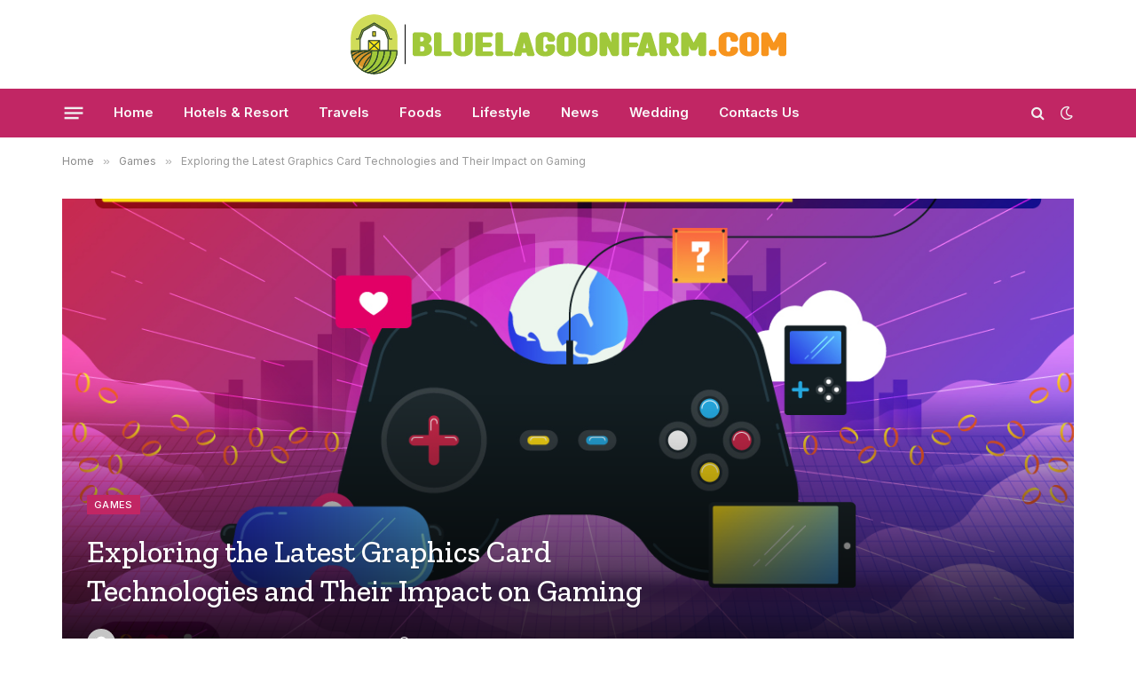

--- FILE ---
content_type: text/html; charset=UTF-8
request_url: https://bluelagoonfarm.com/exploring-the-latest-graphics-card-technologies-and-their-impact-on-gaming/
body_size: 17093
content:

<!DOCTYPE html>
<html dir="ltr" lang="en-US" prefix="og: https://ogp.me/ns#" class="s-light site-s-light">

<head>

	<meta charset="UTF-8" />
	<meta name="viewport" content="width=device-width, initial-scale=1" />
	<title>Exploring the Latest Graphics Card Technologies and Their Impact on Gaming - Blue Lagoon Farm</title><link rel="preload" as="font" href="https://bluelagoonfarm.com/wp-content/themes/smart-mag/css/icons/fonts/ts-icons.woff2?v2.4" type="font/woff2" crossorigin="anonymous" />

		<!-- All in One SEO 4.9.3 - aioseo.com -->
	<meta name="description" content="Graphics cards have been a crucial component in gaming for decades, allowing for the creation of more detailed and complex game environments. With the advancement of technology, its manufacturers are constantly pushing the boundaries to meet the demands of the gaming industry. The latest graphics technologies have not only made games more visually stunning but" />
	<meta name="robots" content="max-image-preview:large" />
	<meta name="author" content="Rocky"/>
	<link rel="canonical" href="https://bluelagoonfarm.com/exploring-the-latest-graphics-card-technologies-and-their-impact-on-gaming/" />
	<meta name="generator" content="All in One SEO (AIOSEO) 4.9.3" />
		<meta property="og:locale" content="en_US" />
		<meta property="og:site_name" content="Blue Lagoon Farm -" />
		<meta property="og:type" content="article" />
		<meta property="og:title" content="Exploring the Latest Graphics Card Technologies and Their Impact on Gaming - Blue Lagoon Farm" />
		<meta property="og:description" content="Graphics cards have been a crucial component in gaming for decades, allowing for the creation of more detailed and complex game environments. With the advancement of technology, its manufacturers are constantly pushing the boundaries to meet the demands of the gaming industry. The latest graphics technologies have not only made games more visually stunning but" />
		<meta property="og:url" content="https://bluelagoonfarm.com/exploring-the-latest-graphics-card-technologies-and-their-impact-on-gaming/" />
		<meta property="article:published_time" content="2023-04-13T11:22:40+00:00" />
		<meta property="article:modified_time" content="2023-04-13T11:22:40+00:00" />
		<meta name="twitter:card" content="summary_large_image" />
		<meta name="twitter:title" content="Exploring the Latest Graphics Card Technologies and Their Impact on Gaming - Blue Lagoon Farm" />
		<meta name="twitter:description" content="Graphics cards have been a crucial component in gaming for decades, allowing for the creation of more detailed and complex game environments. With the advancement of technology, its manufacturers are constantly pushing the boundaries to meet the demands of the gaming industry. The latest graphics technologies have not only made games more visually stunning but" />
		<script type="application/ld+json" class="aioseo-schema">
			{"@context":"https:\/\/schema.org","@graph":[{"@type":"BlogPosting","@id":"https:\/\/bluelagoonfarm.com\/exploring-the-latest-graphics-card-technologies-and-their-impact-on-gaming\/#blogposting","name":"Exploring the Latest Graphics Card Technologies and Their Impact on Gaming - Blue Lagoon Farm","headline":"Exploring the Latest Graphics Card Technologies and Their Impact on Gaming","author":{"@id":"https:\/\/bluelagoonfarm.com\/author\/rocky\/#author"},"publisher":{"@id":"https:\/\/bluelagoonfarm.com\/#person"},"image":{"@type":"ImageObject","url":"https:\/\/bluelagoonfarm.com\/wp-content\/uploads\/2023\/04\/MVU-BFADM-2020-Q4-Skyscraper-Future-of-Video-Games-Trends-Technology-Types-header-v2.jpg","width":1200,"height":628},"datePublished":"2023-04-13T17:22:40+06:00","dateModified":"2023-04-13T17:22:40+06:00","inLanguage":"en-US","mainEntityOfPage":{"@id":"https:\/\/bluelagoonfarm.com\/exploring-the-latest-graphics-card-technologies-and-their-impact-on-gaming\/#webpage"},"isPartOf":{"@id":"https:\/\/bluelagoonfarm.com\/exploring-the-latest-graphics-card-technologies-and-their-impact-on-gaming\/#webpage"},"articleSection":"Games"},{"@type":"BreadcrumbList","@id":"https:\/\/bluelagoonfarm.com\/exploring-the-latest-graphics-card-technologies-and-their-impact-on-gaming\/#breadcrumblist","itemListElement":[{"@type":"ListItem","@id":"https:\/\/bluelagoonfarm.com#listItem","position":1,"name":"Home","item":"https:\/\/bluelagoonfarm.com","nextItem":{"@type":"ListItem","@id":"https:\/\/bluelagoonfarm.com\/category\/games\/#listItem","name":"Games"}},{"@type":"ListItem","@id":"https:\/\/bluelagoonfarm.com\/category\/games\/#listItem","position":2,"name":"Games","item":"https:\/\/bluelagoonfarm.com\/category\/games\/","nextItem":{"@type":"ListItem","@id":"https:\/\/bluelagoonfarm.com\/exploring-the-latest-graphics-card-technologies-and-their-impact-on-gaming\/#listItem","name":"Exploring the Latest Graphics Card Technologies and Their Impact on Gaming"},"previousItem":{"@type":"ListItem","@id":"https:\/\/bluelagoonfarm.com#listItem","name":"Home"}},{"@type":"ListItem","@id":"https:\/\/bluelagoonfarm.com\/exploring-the-latest-graphics-card-technologies-and-their-impact-on-gaming\/#listItem","position":3,"name":"Exploring the Latest Graphics Card Technologies and Their Impact on Gaming","previousItem":{"@type":"ListItem","@id":"https:\/\/bluelagoonfarm.com\/category\/games\/#listItem","name":"Games"}}]},{"@type":"Person","@id":"https:\/\/bluelagoonfarm.com\/#person","name":"admin","image":{"@type":"ImageObject","@id":"https:\/\/bluelagoonfarm.com\/exploring-the-latest-graphics-card-technologies-and-their-impact-on-gaming\/#personImage","url":"https:\/\/secure.gravatar.com\/avatar\/0586e3f7f8164a6245a7d7f3bd34a1fd6398903a4801b74c986d2cff1404d8a5?s=96&d=mm&r=g","width":96,"height":96,"caption":"admin"}},{"@type":"Person","@id":"https:\/\/bluelagoonfarm.com\/author\/rocky\/#author","url":"https:\/\/bluelagoonfarm.com\/author\/rocky\/","name":"Rocky","image":{"@type":"ImageObject","@id":"https:\/\/bluelagoonfarm.com\/exploring-the-latest-graphics-card-technologies-and-their-impact-on-gaming\/#authorImage","url":"https:\/\/secure.gravatar.com\/avatar\/fdb9018391d9d3732dadcd8360aceee3abe59df96cf68193ff5c40cedafc2358?s=96&d=mm&r=g","width":96,"height":96,"caption":"Rocky"}},{"@type":"WebPage","@id":"https:\/\/bluelagoonfarm.com\/exploring-the-latest-graphics-card-technologies-and-their-impact-on-gaming\/#webpage","url":"https:\/\/bluelagoonfarm.com\/exploring-the-latest-graphics-card-technologies-and-their-impact-on-gaming\/","name":"Exploring the Latest Graphics Card Technologies and Their Impact on Gaming - Blue Lagoon Farm","description":"Graphics cards have been a crucial component in gaming for decades, allowing for the creation of more detailed and complex game environments. With the advancement of technology, its manufacturers are constantly pushing the boundaries to meet the demands of the gaming industry. The latest graphics technologies have not only made games more visually stunning but","inLanguage":"en-US","isPartOf":{"@id":"https:\/\/bluelagoonfarm.com\/#website"},"breadcrumb":{"@id":"https:\/\/bluelagoonfarm.com\/exploring-the-latest-graphics-card-technologies-and-their-impact-on-gaming\/#breadcrumblist"},"author":{"@id":"https:\/\/bluelagoonfarm.com\/author\/rocky\/#author"},"creator":{"@id":"https:\/\/bluelagoonfarm.com\/author\/rocky\/#author"},"image":{"@type":"ImageObject","url":"https:\/\/bluelagoonfarm.com\/wp-content\/uploads\/2023\/04\/MVU-BFADM-2020-Q4-Skyscraper-Future-of-Video-Games-Trends-Technology-Types-header-v2.jpg","@id":"https:\/\/bluelagoonfarm.com\/exploring-the-latest-graphics-card-technologies-and-their-impact-on-gaming\/#mainImage","width":1200,"height":628},"primaryImageOfPage":{"@id":"https:\/\/bluelagoonfarm.com\/exploring-the-latest-graphics-card-technologies-and-their-impact-on-gaming\/#mainImage"},"datePublished":"2023-04-13T17:22:40+06:00","dateModified":"2023-04-13T17:22:40+06:00"},{"@type":"WebSite","@id":"https:\/\/bluelagoonfarm.com\/#website","url":"https:\/\/bluelagoonfarm.com\/","name":"Blue Lagoon Farm","inLanguage":"en-US","publisher":{"@id":"https:\/\/bluelagoonfarm.com\/#person"}}]}
		</script>
		<!-- All in One SEO -->

<link rel='dns-prefetch' href='//fonts.googleapis.com' />
<link rel="alternate" type="application/rss+xml" title="Blue Lagoon Farm &raquo; Feed" href="https://bluelagoonfarm.com/feed/" />
<link rel="alternate" type="application/rss+xml" title="Blue Lagoon Farm &raquo; Comments Feed" href="https://bluelagoonfarm.com/comments/feed/" />
<link rel="alternate" type="application/rss+xml" title="Blue Lagoon Farm &raquo; Exploring the Latest Graphics Card Technologies and Their Impact on Gaming Comments Feed" href="https://bluelagoonfarm.com/exploring-the-latest-graphics-card-technologies-and-their-impact-on-gaming/feed/" />
<link rel="alternate" title="oEmbed (JSON)" type="application/json+oembed" href="https://bluelagoonfarm.com/wp-json/oembed/1.0/embed?url=https%3A%2F%2Fbluelagoonfarm.com%2Fexploring-the-latest-graphics-card-technologies-and-their-impact-on-gaming%2F" />
<link rel="alternate" title="oEmbed (XML)" type="text/xml+oembed" href="https://bluelagoonfarm.com/wp-json/oembed/1.0/embed?url=https%3A%2F%2Fbluelagoonfarm.com%2Fexploring-the-latest-graphics-card-technologies-and-their-impact-on-gaming%2F&#038;format=xml" />
<style id='wp-img-auto-sizes-contain-inline-css' type='text/css'>
img:is([sizes=auto i],[sizes^="auto," i]){contain-intrinsic-size:3000px 1500px}
/*# sourceURL=wp-img-auto-sizes-contain-inline-css */
</style>
<style id='wp-emoji-styles-inline-css' type='text/css'>

	img.wp-smiley, img.emoji {
		display: inline !important;
		border: none !important;
		box-shadow: none !important;
		height: 1em !important;
		width: 1em !important;
		margin: 0 0.07em !important;
		vertical-align: -0.1em !important;
		background: none !important;
		padding: 0 !important;
	}
/*# sourceURL=wp-emoji-styles-inline-css */
</style>
<link rel='stylesheet' id='wp-block-library-css' href='https://bluelagoonfarm.com/wp-includes/css/dist/block-library/style.min.css?ver=6.9' type='text/css' media='all' />
<style id='classic-theme-styles-inline-css' type='text/css'>
/*! This file is auto-generated */
.wp-block-button__link{color:#fff;background-color:#32373c;border-radius:9999px;box-shadow:none;text-decoration:none;padding:calc(.667em + 2px) calc(1.333em + 2px);font-size:1.125em}.wp-block-file__button{background:#32373c;color:#fff;text-decoration:none}
/*# sourceURL=/wp-includes/css/classic-themes.min.css */
</style>
<style id='aibud-content-generator-style-inline-css' type='text/css'>


/*# sourceURL=https://bluelagoonfarm.com/wp-content/plugins/aibuddy-openai-chatgpt/assets/js/blocks/aibud-text/style-index.css */
</style>
<link rel='stylesheet' id='aioseo/css/src/vue/standalone/blocks/table-of-contents/global.scss-css' href='https://bluelagoonfarm.com/wp-content/plugins/all-in-one-seo-pack/dist/Lite/assets/css/table-of-contents/global.e90f6d47.css?ver=4.9.3' type='text/css' media='all' />
<style id='global-styles-inline-css' type='text/css'>
:root{--wp--preset--aspect-ratio--square: 1;--wp--preset--aspect-ratio--4-3: 4/3;--wp--preset--aspect-ratio--3-4: 3/4;--wp--preset--aspect-ratio--3-2: 3/2;--wp--preset--aspect-ratio--2-3: 2/3;--wp--preset--aspect-ratio--16-9: 16/9;--wp--preset--aspect-ratio--9-16: 9/16;--wp--preset--color--black: #000000;--wp--preset--color--cyan-bluish-gray: #abb8c3;--wp--preset--color--white: #ffffff;--wp--preset--color--pale-pink: #f78da7;--wp--preset--color--vivid-red: #cf2e2e;--wp--preset--color--luminous-vivid-orange: #ff6900;--wp--preset--color--luminous-vivid-amber: #fcb900;--wp--preset--color--light-green-cyan: #7bdcb5;--wp--preset--color--vivid-green-cyan: #00d084;--wp--preset--color--pale-cyan-blue: #8ed1fc;--wp--preset--color--vivid-cyan-blue: #0693e3;--wp--preset--color--vivid-purple: #9b51e0;--wp--preset--gradient--vivid-cyan-blue-to-vivid-purple: linear-gradient(135deg,rgb(6,147,227) 0%,rgb(155,81,224) 100%);--wp--preset--gradient--light-green-cyan-to-vivid-green-cyan: linear-gradient(135deg,rgb(122,220,180) 0%,rgb(0,208,130) 100%);--wp--preset--gradient--luminous-vivid-amber-to-luminous-vivid-orange: linear-gradient(135deg,rgb(252,185,0) 0%,rgb(255,105,0) 100%);--wp--preset--gradient--luminous-vivid-orange-to-vivid-red: linear-gradient(135deg,rgb(255,105,0) 0%,rgb(207,46,46) 100%);--wp--preset--gradient--very-light-gray-to-cyan-bluish-gray: linear-gradient(135deg,rgb(238,238,238) 0%,rgb(169,184,195) 100%);--wp--preset--gradient--cool-to-warm-spectrum: linear-gradient(135deg,rgb(74,234,220) 0%,rgb(151,120,209) 20%,rgb(207,42,186) 40%,rgb(238,44,130) 60%,rgb(251,105,98) 80%,rgb(254,248,76) 100%);--wp--preset--gradient--blush-light-purple: linear-gradient(135deg,rgb(255,206,236) 0%,rgb(152,150,240) 100%);--wp--preset--gradient--blush-bordeaux: linear-gradient(135deg,rgb(254,205,165) 0%,rgb(254,45,45) 50%,rgb(107,0,62) 100%);--wp--preset--gradient--luminous-dusk: linear-gradient(135deg,rgb(255,203,112) 0%,rgb(199,81,192) 50%,rgb(65,88,208) 100%);--wp--preset--gradient--pale-ocean: linear-gradient(135deg,rgb(255,245,203) 0%,rgb(182,227,212) 50%,rgb(51,167,181) 100%);--wp--preset--gradient--electric-grass: linear-gradient(135deg,rgb(202,248,128) 0%,rgb(113,206,126) 100%);--wp--preset--gradient--midnight: linear-gradient(135deg,rgb(2,3,129) 0%,rgb(40,116,252) 100%);--wp--preset--font-size--small: 13px;--wp--preset--font-size--medium: 20px;--wp--preset--font-size--large: 36px;--wp--preset--font-size--x-large: 42px;--wp--preset--spacing--20: 0.44rem;--wp--preset--spacing--30: 0.67rem;--wp--preset--spacing--40: 1rem;--wp--preset--spacing--50: 1.5rem;--wp--preset--spacing--60: 2.25rem;--wp--preset--spacing--70: 3.38rem;--wp--preset--spacing--80: 5.06rem;--wp--preset--shadow--natural: 6px 6px 9px rgba(0, 0, 0, 0.2);--wp--preset--shadow--deep: 12px 12px 50px rgba(0, 0, 0, 0.4);--wp--preset--shadow--sharp: 6px 6px 0px rgba(0, 0, 0, 0.2);--wp--preset--shadow--outlined: 6px 6px 0px -3px rgb(255, 255, 255), 6px 6px rgb(0, 0, 0);--wp--preset--shadow--crisp: 6px 6px 0px rgb(0, 0, 0);}:where(.is-layout-flex){gap: 0.5em;}:where(.is-layout-grid){gap: 0.5em;}body .is-layout-flex{display: flex;}.is-layout-flex{flex-wrap: wrap;align-items: center;}.is-layout-flex > :is(*, div){margin: 0;}body .is-layout-grid{display: grid;}.is-layout-grid > :is(*, div){margin: 0;}:where(.wp-block-columns.is-layout-flex){gap: 2em;}:where(.wp-block-columns.is-layout-grid){gap: 2em;}:where(.wp-block-post-template.is-layout-flex){gap: 1.25em;}:where(.wp-block-post-template.is-layout-grid){gap: 1.25em;}.has-black-color{color: var(--wp--preset--color--black) !important;}.has-cyan-bluish-gray-color{color: var(--wp--preset--color--cyan-bluish-gray) !important;}.has-white-color{color: var(--wp--preset--color--white) !important;}.has-pale-pink-color{color: var(--wp--preset--color--pale-pink) !important;}.has-vivid-red-color{color: var(--wp--preset--color--vivid-red) !important;}.has-luminous-vivid-orange-color{color: var(--wp--preset--color--luminous-vivid-orange) !important;}.has-luminous-vivid-amber-color{color: var(--wp--preset--color--luminous-vivid-amber) !important;}.has-light-green-cyan-color{color: var(--wp--preset--color--light-green-cyan) !important;}.has-vivid-green-cyan-color{color: var(--wp--preset--color--vivid-green-cyan) !important;}.has-pale-cyan-blue-color{color: var(--wp--preset--color--pale-cyan-blue) !important;}.has-vivid-cyan-blue-color{color: var(--wp--preset--color--vivid-cyan-blue) !important;}.has-vivid-purple-color{color: var(--wp--preset--color--vivid-purple) !important;}.has-black-background-color{background-color: var(--wp--preset--color--black) !important;}.has-cyan-bluish-gray-background-color{background-color: var(--wp--preset--color--cyan-bluish-gray) !important;}.has-white-background-color{background-color: var(--wp--preset--color--white) !important;}.has-pale-pink-background-color{background-color: var(--wp--preset--color--pale-pink) !important;}.has-vivid-red-background-color{background-color: var(--wp--preset--color--vivid-red) !important;}.has-luminous-vivid-orange-background-color{background-color: var(--wp--preset--color--luminous-vivid-orange) !important;}.has-luminous-vivid-amber-background-color{background-color: var(--wp--preset--color--luminous-vivid-amber) !important;}.has-light-green-cyan-background-color{background-color: var(--wp--preset--color--light-green-cyan) !important;}.has-vivid-green-cyan-background-color{background-color: var(--wp--preset--color--vivid-green-cyan) !important;}.has-pale-cyan-blue-background-color{background-color: var(--wp--preset--color--pale-cyan-blue) !important;}.has-vivid-cyan-blue-background-color{background-color: var(--wp--preset--color--vivid-cyan-blue) !important;}.has-vivid-purple-background-color{background-color: var(--wp--preset--color--vivid-purple) !important;}.has-black-border-color{border-color: var(--wp--preset--color--black) !important;}.has-cyan-bluish-gray-border-color{border-color: var(--wp--preset--color--cyan-bluish-gray) !important;}.has-white-border-color{border-color: var(--wp--preset--color--white) !important;}.has-pale-pink-border-color{border-color: var(--wp--preset--color--pale-pink) !important;}.has-vivid-red-border-color{border-color: var(--wp--preset--color--vivid-red) !important;}.has-luminous-vivid-orange-border-color{border-color: var(--wp--preset--color--luminous-vivid-orange) !important;}.has-luminous-vivid-amber-border-color{border-color: var(--wp--preset--color--luminous-vivid-amber) !important;}.has-light-green-cyan-border-color{border-color: var(--wp--preset--color--light-green-cyan) !important;}.has-vivid-green-cyan-border-color{border-color: var(--wp--preset--color--vivid-green-cyan) !important;}.has-pale-cyan-blue-border-color{border-color: var(--wp--preset--color--pale-cyan-blue) !important;}.has-vivid-cyan-blue-border-color{border-color: var(--wp--preset--color--vivid-cyan-blue) !important;}.has-vivid-purple-border-color{border-color: var(--wp--preset--color--vivid-purple) !important;}.has-vivid-cyan-blue-to-vivid-purple-gradient-background{background: var(--wp--preset--gradient--vivid-cyan-blue-to-vivid-purple) !important;}.has-light-green-cyan-to-vivid-green-cyan-gradient-background{background: var(--wp--preset--gradient--light-green-cyan-to-vivid-green-cyan) !important;}.has-luminous-vivid-amber-to-luminous-vivid-orange-gradient-background{background: var(--wp--preset--gradient--luminous-vivid-amber-to-luminous-vivid-orange) !important;}.has-luminous-vivid-orange-to-vivid-red-gradient-background{background: var(--wp--preset--gradient--luminous-vivid-orange-to-vivid-red) !important;}.has-very-light-gray-to-cyan-bluish-gray-gradient-background{background: var(--wp--preset--gradient--very-light-gray-to-cyan-bluish-gray) !important;}.has-cool-to-warm-spectrum-gradient-background{background: var(--wp--preset--gradient--cool-to-warm-spectrum) !important;}.has-blush-light-purple-gradient-background{background: var(--wp--preset--gradient--blush-light-purple) !important;}.has-blush-bordeaux-gradient-background{background: var(--wp--preset--gradient--blush-bordeaux) !important;}.has-luminous-dusk-gradient-background{background: var(--wp--preset--gradient--luminous-dusk) !important;}.has-pale-ocean-gradient-background{background: var(--wp--preset--gradient--pale-ocean) !important;}.has-electric-grass-gradient-background{background: var(--wp--preset--gradient--electric-grass) !important;}.has-midnight-gradient-background{background: var(--wp--preset--gradient--midnight) !important;}.has-small-font-size{font-size: var(--wp--preset--font-size--small) !important;}.has-medium-font-size{font-size: var(--wp--preset--font-size--medium) !important;}.has-large-font-size{font-size: var(--wp--preset--font-size--large) !important;}.has-x-large-font-size{font-size: var(--wp--preset--font-size--x-large) !important;}
:where(.wp-block-post-template.is-layout-flex){gap: 1.25em;}:where(.wp-block-post-template.is-layout-grid){gap: 1.25em;}
:where(.wp-block-term-template.is-layout-flex){gap: 1.25em;}:where(.wp-block-term-template.is-layout-grid){gap: 1.25em;}
:where(.wp-block-columns.is-layout-flex){gap: 2em;}:where(.wp-block-columns.is-layout-grid){gap: 2em;}
:root :where(.wp-block-pullquote){font-size: 1.5em;line-height: 1.6;}
/*# sourceURL=global-styles-inline-css */
</style>
<link rel='stylesheet' id='smartmag-core-css' href='https://bluelagoonfarm.com/wp-content/themes/smart-mag/style.css?ver=9.0.0' type='text/css' media='all' />
<style id='smartmag-core-inline-css' type='text/css'>
:root { --c-main: #c12664;
--c-main-rgb: 193,38,100;
--ui-font: "Inter", system-ui, -apple-system, "Segoe UI", Arial, sans-serif;
--title-font: "Inter", system-ui, -apple-system, "Segoe UI", Arial, sans-serif;
--h-font: "Inter", system-ui, -apple-system, "Segoe UI", Arial, sans-serif;
--title-font: "Zilla Slab", system-ui, -apple-system, "Segoe UI", Arial, sans-serif;
--h-font: "Zilla Slab", system-ui, -apple-system, "Segoe UI", Arial, sans-serif;
--text-h-font: var(--h-font);
--title-size-xs: 16px;
--title-size-m: 20px;
--main-width: 1140px;
--excerpt-size: 14px; }
.s-dark body { background-color: #0b0e23; }
.post-title:not(._) { font-weight: 500; }
:root { --sidebar-width: 270px; }
.ts-row, .has-el-gap { --sidebar-c-width: calc(var(--sidebar-width) + var(--grid-gutter-h) + var(--sidebar-c-pad)); }
.main-sidebar .widget { margin-bottom: 45px; }
.smart-head-main .smart-head-mid { --head-h: 100px; }
.s-dark .smart-head-main .smart-head-mid,
.smart-head-main .s-dark.smart-head-mid { background-color: #0b0e23; }
.smart-head-main .smart-head-mid { border-top-color: var(--c-main); }
.s-dark .smart-head-main .smart-head-bot,
.smart-head-main .s-dark.smart-head-bot { background-color: var(--c-main); }
.smart-head-main .smart-head-bot { border-top-width: 0px; }
.s-dark .navigation-main { --c-nav: #f9f9f9; --c-nav-hov: #eaeaea; }
.s-dark .navigation { --c-nav-drop-bg: #72103a; }
.s-dark .off-canvas, .off-canvas.s-dark { background-color: #19010d; }
.navigation-small .menu > li > a { font-weight: 600; }
.s-dark .smart-head-main .search-icon:hover,
.smart-head-main .s-dark .search-icon:hover { color: #ffffff; }
.s-dark .smart-head-main .scheme-switcher a:hover,
.smart-head-main .s-dark .scheme-switcher a:hover { color: #ffffff; }
.s-dark .smart-head-main .offcanvas-toggle:hover,
.smart-head-main .s-dark .offcanvas-toggle:hover { --c-hamburger: #ffffff; }
.smart-head-main .offcanvas-toggle { transform: scale(0.8); }
.s-dark .upper-footer { background-color: #141a34; color: #e8e8e8; }
.s-dark .lower-footer { background-color: #0f1430; }
.post-meta .meta-item, .post-meta .text-in { font-size: 10px; font-weight: normal; text-transform: initial; letter-spacing: 0.03em; }
.post-meta .post-author > a { color: #4c4c4c; }
.s-dark .post-meta .post-author > a { color: #ffffff; }
.s-dark .post-meta .post-cat > a { color: #ffffff; }
.block-head .heading { font-family: "Inter", system-ui, -apple-system, "Segoe UI", Arial, sans-serif; }
.block-head-b .heading { font-family: "Inter", system-ui, -apple-system, "Segoe UI", Arial, sans-serif; font-weight: bold; text-transform: initial; }
.block-head-b { --space-below: 20px; }
.block-head-b .heading { color: var(--c-main); }
.s-dark .block-head-b .heading { color: #ffffff; }
.has-nums-a .l-post .post-title:before,
.has-nums-b .l-post .content:before { font-size: 34px; font-weight: 500; }
.has-nums:not(.has-nums-c) { --num-color: var(--c-main); }
.s-dark .has-nums:not(.has-nums-c) { --num-color: #ffafd4; }
.loop-small .media { width: 35%; max-width: 50%; }
.loop-small .media:not(i) { max-width: 80px; }
.post-meta-single .meta-item, .post-meta-single .text-in { font-size: 12px; }
.post-content h1, .post-content h2, .post-content h3, .post-content h4, .post-content h5, .post-content h6 { font-weight: 600; }
.site-s-light .entry-content { color: #333333; }
.s-head-modern .sub-title { font-size: 15px; }
.site-s-light .s-head-modern .sub-title { color: #777777; }
.site-s-light .s-head-modern-a .post-meta { --c-post-meta: #7c7c7c; }
@media (min-width: 1200px) { .block-head-b .heading { font-size: 18px; }
.entry-content { font-size: 16px; } }
@media (min-width: 940px) and (max-width: 1200px) { .ts-row, .has-el-gap { --sidebar-c-width: calc(var(--sidebar-width) + var(--grid-gutter-h) + var(--sidebar-c-pad)); } }
@media (min-width: 768px) and (max-width: 940px) { .ts-contain, .main { padding-left: 35px; padding-right: 35px; } }
@media (max-width: 767px) { .ts-contain, .main { padding-left: 25px; padding-right: 25px; } }


/*# sourceURL=smartmag-core-inline-css */
</style>
<link rel='stylesheet' id='smartmag-fonts-css' href='https://fonts.googleapis.com/css?family=Public+Sans%3A400%2C400i%2C500%2C600%2C700&#038;display=swap' type='text/css' media='all' />
<link rel='stylesheet' id='smartmag-magnific-popup-css' href='https://bluelagoonfarm.com/wp-content/themes/smart-mag/css/lightbox.css?ver=9.0.0' type='text/css' media='all' />
<link rel='stylesheet' id='smartmag-icons-css' href='https://bluelagoonfarm.com/wp-content/themes/smart-mag/css/icons/icons.css?ver=9.0.0' type='text/css' media='all' />
<link rel='stylesheet' id='smartmag-gfonts-custom-css' href='https://fonts.googleapis.com/css?family=Inter%3A400%2C500%2C600%2C700%2Cbold%7CZilla+Slab%3A400%2C500%2C600%2C700&#038;display=swap' type='text/css' media='all' />
<script type="text/javascript" src="https://bluelagoonfarm.com/wp-includes/js/jquery/jquery.min.js?ver=3.7.1" id="jquery-core-js"></script>
<script type="text/javascript" src="https://bluelagoonfarm.com/wp-includes/js/jquery/jquery-migrate.min.js?ver=3.4.1" id="jquery-migrate-js"></script>
<link rel="https://api.w.org/" href="https://bluelagoonfarm.com/wp-json/" /><link rel="alternate" title="JSON" type="application/json" href="https://bluelagoonfarm.com/wp-json/wp/v2/posts/6037" /><link rel="EditURI" type="application/rsd+xml" title="RSD" href="https://bluelagoonfarm.com/xmlrpc.php?rsd" />
<meta name="generator" content="WordPress 6.9" />
<link rel='shortlink' href='https://bluelagoonfarm.com/?p=6037' />

		<script>
		var BunyadSchemeKey = 'bunyad-scheme';
		(() => {
			const d = document.documentElement;
			const c = d.classList;
			const scheme = localStorage.getItem(BunyadSchemeKey);
			if (scheme) {
				d.dataset.origClass = c;
				scheme === 'dark' ? c.remove('s-light', 'site-s-light') : c.remove('s-dark', 'site-s-dark');
				c.add('site-s-' + scheme, 's-' + scheme);
			}
		})();
		</script>
		<meta name="generator" content="Elementor 3.34.2; features: additional_custom_breakpoints; settings: css_print_method-external, google_font-enabled, font_display-swap">
			<style>
				.e-con.e-parent:nth-of-type(n+4):not(.e-lazyloaded):not(.e-no-lazyload),
				.e-con.e-parent:nth-of-type(n+4):not(.e-lazyloaded):not(.e-no-lazyload) * {
					background-image: none !important;
				}
				@media screen and (max-height: 1024px) {
					.e-con.e-parent:nth-of-type(n+3):not(.e-lazyloaded):not(.e-no-lazyload),
					.e-con.e-parent:nth-of-type(n+3):not(.e-lazyloaded):not(.e-no-lazyload) * {
						background-image: none !important;
					}
				}
				@media screen and (max-height: 640px) {
					.e-con.e-parent:nth-of-type(n+2):not(.e-lazyloaded):not(.e-no-lazyload),
					.e-con.e-parent:nth-of-type(n+2):not(.e-lazyloaded):not(.e-no-lazyload) * {
						background-image: none !important;
					}
				}
			</style>
			<link rel="icon" href="https://bluelagoonfarm.com/wp-content/uploads/2023/04/cropped-Screenshot_14-32x32.jpg" sizes="32x32" />
<link rel="icon" href="https://bluelagoonfarm.com/wp-content/uploads/2023/04/cropped-Screenshot_14-192x192.jpg" sizes="192x192" />
<link rel="apple-touch-icon" href="https://bluelagoonfarm.com/wp-content/uploads/2023/04/cropped-Screenshot_14-180x180.jpg" />
<meta name="msapplication-TileImage" content="https://bluelagoonfarm.com/wp-content/uploads/2023/04/cropped-Screenshot_14-270x270.jpg" />


</head>

<body class="wp-singular post-template-default single single-post postid-6037 single-format-standard wp-theme-smart-mag right-sidebar post-layout-cover post-cat-40 has-lb has-lb-sm layout-normal elementor-default elementor-kit-649">



<div class="main-wrap">

	
<div class="off-canvas-backdrop"></div>
<div class="mobile-menu-container off-canvas s-dark hide-menu-lg" id="off-canvas">

	<div class="off-canvas-head">
		<a href="#" class="close"><i class="tsi tsi-times"></i></a>

		<div class="ts-logo">
			<img class="logo-mobile logo-image" src="https://bluelagoonfarm.com/wp-content/uploads/2023/03/bluelagoonfarm.png" width="246" height="34" alt="Blue Lagoon Farm"/>		</div>
	</div>

	<div class="off-canvas-content">

					<ul class="mobile-menu"></ul>
		
					<div class="off-canvas-widgets">
				
		<div id="smartmag-block-newsletter-2" class="widget ts-block-widget smartmag-widget-newsletter">		
		<div class="block">
			<div class="block-newsletter ">
	<div class="spc-newsletter spc-newsletter-b spc-newsletter-center spc-newsletter-sm">

		<div class="bg-wrap"></div>

		
		<div class="inner">

			
			
			<h3 class="heading">
				Subscribe to Updates			</h3>

							<div class="base-text message">
					<p>Get the latest creative news from FooBar about art, design and business.</p>
</div>
			
							<form method="post" action="" class="form fields-style fields-full" target="_blank">
					<div class="main-fields">
						<p class="field-email">
							<input type="email" name="EMAIL" placeholder="Your email address.." required />
						</p>
						
						<p class="field-submit">
							<input type="submit" value="Subscribe" />
						</p>
					</div>

											<p class="disclaimer">
							<label>
																	<input type="checkbox" name="privacy" required />
								
								By signing up, you agree to the our terms and our <a href="#">Privacy Policy</a> agreement.							</label>
						</p>
									</form>
			
			
		</div>
	</div>
</div>		</div>

		</div>
		<div id="smartmag-block-posts-small-3" class="widget ts-block-widget smartmag-widget-posts-small">		
		<div class="block">
					<section class="block-wrap block-posts-small block-sc mb-none" data-id="1">

			<div class="widget-title block-head block-head-ac block-head-b"><h5 class="heading">What's Hot</h5></div>	
			<div class="block-content">
				
	<div class="loop loop-small loop-small-a loop-sep loop-small-sep grid grid-1 md:grid-1 sm:grid-1 xs:grid-1">

					
<article class="l-post small-post small-a-post m-pos-left">

	
			<div class="media">

		
			<a href="https://bluelagoonfarm.com/iptv-in-finland-understanding-internet-based-television-in-a-digital-society/" class="image-link media-ratio ratio-1-1" title="IPTV in Finland: Understanding Internet-Based Television in a Digital Society"><span data-bgsrc="https://bluelagoonfarm.com/wp-content/uploads/2026/01/Screenshot_22-300x195.png" class="img bg-cover wp-post-image attachment-medium size-medium lazyload" data-bgset="https://bluelagoonfarm.com/wp-content/uploads/2026/01/Screenshot_22-300x195.png 300w, https://bluelagoonfarm.com/wp-content/uploads/2026/01/Screenshot_22-450x293.png 450w, https://bluelagoonfarm.com/wp-content/uploads/2026/01/Screenshot_22.png 618w" data-sizes="(max-width: 131px) 100vw, 131px"></span></a>			
			
			
			
		
		</div>
	

	
		<div class="content">

			<div class="post-meta post-meta-a post-meta-left has-below"><h4 class="is-title post-title"><a href="https://bluelagoonfarm.com/iptv-in-finland-understanding-internet-based-television-in-a-digital-society/">IPTV in Finland: Understanding Internet-Based Television in a Digital Society</a></h4><div class="post-meta-items meta-below"><span class="meta-item date"><span class="date-link"><time class="post-date" datetime="2026-01-21T15:26:16+06:00">January 21, 2026</time></span></span></div></div>			
			
			
		</div>

	
</article>	
					
<article class="l-post small-post small-a-post m-pos-left">

	
			<div class="media">

		
			<a href="https://bluelagoonfarm.com/top-sunglasses-brands-for-women-in-2026/" class="image-link media-ratio ratio-1-1" title="Top sunglasses brands for women in 2026"><span data-bgsrc="https://bluelagoonfarm.com/wp-content/uploads/2025/11/Screenshot_74-300x200.png" class="img bg-cover wp-post-image attachment-medium size-medium lazyload" data-bgset="https://bluelagoonfarm.com/wp-content/uploads/2025/11/Screenshot_74-300x200.png 300w, https://bluelagoonfarm.com/wp-content/uploads/2025/11/Screenshot_74-450x299.png 450w, https://bluelagoonfarm.com/wp-content/uploads/2025/11/Screenshot_74.png 681w" data-sizes="(max-width: 131px) 100vw, 131px"></span></a>			
			
			
			
		
		</div>
	

	
		<div class="content">

			<div class="post-meta post-meta-a post-meta-left has-below"><h4 class="is-title post-title"><a href="https://bluelagoonfarm.com/top-sunglasses-brands-for-women-in-2026/">Top sunglasses brands for women in 2026</a></h4><div class="post-meta-items meta-below"><span class="meta-item date"><span class="date-link"><time class="post-date" datetime="2025-11-27T19:14:30+06:00">November 27, 2025</time></span></span></div></div>			
			
			
		</div>

	
</article>	
					
<article class="l-post small-post small-a-post m-pos-left">

	
			<div class="media">

		
			<a href="https://bluelagoonfarm.com/tanzania-safari-2026-a-first-timers-emotional-journey-from-airport-to-crater-rim/" class="image-link media-ratio ratio-1-1" title="Tanzania Safari 2026: A First-Timer’s Emotional Journey from Airport to Crater Rim"><span data-bgsrc="https://bluelagoonfarm.com/wp-content/uploads/2025/11/Screenshot_19-300x195.png" class="img bg-cover wp-post-image attachment-medium size-medium lazyload" data-bgset="https://bluelagoonfarm.com/wp-content/uploads/2025/11/Screenshot_19-300x195.png 300w, https://bluelagoonfarm.com/wp-content/uploads/2025/11/Screenshot_19-450x293.png 450w, https://bluelagoonfarm.com/wp-content/uploads/2025/11/Screenshot_19.png 472w" data-sizes="(max-width: 131px) 100vw, 131px"></span></a>			
			
			
			
		
		</div>
	

	
		<div class="content">

			<div class="post-meta post-meta-a post-meta-left has-below"><h4 class="is-title post-title"><a href="https://bluelagoonfarm.com/tanzania-safari-2026-a-first-timers-emotional-journey-from-airport-to-crater-rim/">Tanzania Safari 2026: A First-Timer’s Emotional Journey from Airport to Crater Rim</a></h4><div class="post-meta-items meta-below"><span class="meta-item date"><span class="date-link"><time class="post-date" datetime="2025-11-21T15:46:56+06:00">November 21, 2025</time></span></span></div></div>			
			
			
		</div>

	
</article>	
		
	</div>

					</div>

		</section>
				</div>

		</div>			</div>
		
		
		<div class="spc-social-block spc-social spc-social-b smart-head-social">
		
			
				<a href="#" class="link service s-facebook" target="_blank" rel="noopener">
					<i class="icon tsi tsi-facebook"></i>
					<span class="visuallyhidden">Facebook</span>
				</a>
									
			
				<a href="#" class="link service s-twitter" target="_blank" rel="noopener">
					<i class="icon tsi tsi-twitter"></i>
					<span class="visuallyhidden">Twitter</span>
				</a>
									
			
				<a href="#" class="link service s-instagram" target="_blank" rel="noopener">
					<i class="icon tsi tsi-instagram"></i>
					<span class="visuallyhidden">Instagram</span>
				</a>
									
			
		</div>

		
	</div>

</div>
<div class="smart-head smart-head-a smart-head-main" id="smart-head" data-sticky="auto" data-sticky-type="smart" data-sticky-full>
	
	<div class="smart-head-row smart-head-mid smart-head-row-3 is-light smart-head-row-full">

		<div class="inner wrap">

							
				<div class="items items-left empty">
								</div>

							
				<div class="items items-center ">
					<a href="https://bluelagoonfarm.com/" title="Blue Lagoon Farm" rel="home" class="logo-link ts-logo logo-is-image">
		<span>
			
				
					<img src="https://bluelagoonfarm.com/wp-content/uploads/2023/03/bluelagoonfarm.png" class="logo-image logo-image-dark" alt="Blue Lagoon Farm" width="491" height="68"/><img src="https://bluelagoonfarm.com/wp-content/uploads/2023/03/bluelagoonfarm.png" class="logo-image" alt="Blue Lagoon Farm" width="491" height="68"/>
									 
					</span>
	</a>				</div>

							
				<div class="items items-right empty">
								</div>

						
		</div>
	</div>

	
	<div class="smart-head-row smart-head-bot s-dark smart-head-row-full">

		<div class="inner wrap">

							
				<div class="items items-left ">
				
<button class="offcanvas-toggle has-icon" type="button" aria-label="Menu">
	<span class="hamburger-icon hamburger-icon-a">
		<span class="inner"></span>
	</span>
</button>	<div class="nav-wrap">
		<nav class="navigation navigation-main nav-hov-a">
			<ul id="menu-main" class="menu"><li id="menu-item-4711" class="menu-item menu-item-type-post_type menu-item-object-page menu-item-home menu-item-4711"><a href="https://bluelagoonfarm.com/">Home</a></li>
<li id="menu-item-395" class="menu-item menu-item-type-taxonomy menu-item-object-category menu-cat-13 menu-item-395"><a href="https://bluelagoonfarm.com/category/hotels/">Hotels &amp; Resort</a></li>
<li id="menu-item-400" class="menu-item menu-item-type-taxonomy menu-item-object-category menu-cat-2 menu-item-400"><a href="https://bluelagoonfarm.com/category/travels/">Travels</a></li>
<li id="menu-item-428" class="menu-item menu-item-type-taxonomy menu-item-object-category menu-cat-14 menu-item-428"><a href="https://bluelagoonfarm.com/category/foods/">Foods</a></li>
<li id="menu-item-627" class="menu-item menu-item-type-taxonomy menu-item-object-category menu-cat-16 menu-item-627"><a href="https://bluelagoonfarm.com/category/lifestyle/">Lifestyle</a></li>
<li id="menu-item-397" class="menu-item menu-item-type-taxonomy menu-item-object-category menu-cat-1 menu-item-397"><a href="https://bluelagoonfarm.com/category/news/">News</a></li>
<li id="menu-item-401" class="menu-item menu-item-type-taxonomy menu-item-object-category menu-cat-9 menu-item-401"><a href="https://bluelagoonfarm.com/category/wedding/">Wedding</a></li>
<li id="menu-item-4849" class="menu-item menu-item-type-post_type menu-item-object-page menu-item-4849"><a href="https://bluelagoonfarm.com/contacts-us/">Contacts Us</a></li>
</ul>		</nav>
	</div>
				</div>

							
				<div class="items items-center empty">
								</div>

							
				<div class="items items-right ">
				

	<a href="#" class="search-icon has-icon-only is-icon" title="Search">
		<i class="tsi tsi-search"></i>
	</a>


<div class="scheme-switcher has-icon-only">
	<a href="#" class="toggle is-icon toggle-dark" title="Switch to Dark Design - easier on eyes.">
		<i class="icon tsi tsi-moon"></i>
	</a>
	<a href="#" class="toggle is-icon toggle-light" title="Switch to Light Design.">
		<i class="icon tsi tsi-bright"></i>
	</a>
</div>				</div>

						
		</div>
	</div>

	</div>
<div class="smart-head smart-head-a smart-head-mobile" id="smart-head-mobile" data-sticky="mid" data-sticky-type="smart" data-sticky-full>
	
	<div class="smart-head-row smart-head-mid smart-head-row-3 s-dark smart-head-row-full">

		<div class="inner wrap">

							
				<div class="items items-left ">
				
<button class="offcanvas-toggle has-icon" type="button" aria-label="Menu">
	<span class="hamburger-icon hamburger-icon-a">
		<span class="inner"></span>
	</span>
</button>				</div>

							
				<div class="items items-center ">
					<a href="https://bluelagoonfarm.com/" title="Blue Lagoon Farm" rel="home" class="logo-link ts-logo logo-is-image">
		<span>
			
									<img class="logo-mobile logo-image" src="https://bluelagoonfarm.com/wp-content/uploads/2023/03/bluelagoonfarm.png" width="246" height="34" alt="Blue Lagoon Farm"/>									 
					</span>
	</a>				</div>

							
				<div class="items items-right ">
				

	<a href="#" class="search-icon has-icon-only is-icon" title="Search">
		<i class="tsi tsi-search"></i>
	</a>

				</div>

						
		</div>
	</div>

	</div>
<nav class="breadcrumbs is-full-width breadcrumbs-a" id="breadcrumb"><div class="inner ts-contain "><span><a href="https://bluelagoonfarm.com/"><span>Home</span></a></span><span class="delim">&raquo;</span><span><a href="https://bluelagoonfarm.com/category/games/"><span>Games</span></a></span><span class="delim">&raquo;</span><span class="current">Exploring the Latest Graphics Card Technologies and Their Impact on Gaming</span></div></nav>
<div class="main ts-contain cf right-sidebar">
	
			
<div class="post-wrap">
	<section class="the-post-header post-cover">
	
			<div class="featured">
					
								
					
						<a href="https://bluelagoonfarm.com/wp-content/uploads/2023/04/MVU-BFADM-2020-Q4-Skyscraper-Future-of-Video-Games-Trends-Technology-Types-header-v2.jpg" class="image-link media-ratio ar-bunyad-main-full" title="Exploring the Latest Graphics Card Technologies and Their Impact on Gaming"><img loading="lazy" width="1200" height="574" src="[data-uri]" class="attachment-large size-large lazyload wp-post-image" alt="" sizes="(max-width: 1200px) 100vw, 1200px" title="Exploring the Latest Graphics Card Technologies and Their Impact on Gaming" decoding="async" data-srcset="https://bluelagoonfarm.com/wp-content/uploads/2023/04/MVU-BFADM-2020-Q4-Skyscraper-Future-of-Video-Games-Trends-Technology-Types-header-v2-1024x536.jpg 1024w, https://bluelagoonfarm.com/wp-content/uploads/2023/04/MVU-BFADM-2020-Q4-Skyscraper-Future-of-Video-Games-Trends-Technology-Types-header-v2-300x157.jpg 300w, https://bluelagoonfarm.com/wp-content/uploads/2023/04/MVU-BFADM-2020-Q4-Skyscraper-Future-of-Video-Games-Trends-Technology-Types-header-v2-768x402.jpg 768w, https://bluelagoonfarm.com/wp-content/uploads/2023/04/MVU-BFADM-2020-Q4-Skyscraper-Future-of-Video-Games-Trends-Technology-Types-header-v2-150x79.jpg 150w, https://bluelagoonfarm.com/wp-content/uploads/2023/04/MVU-BFADM-2020-Q4-Skyscraper-Future-of-Video-Games-Trends-Technology-Types-header-v2-450x236.jpg 450w, https://bluelagoonfarm.com/wp-content/uploads/2023/04/MVU-BFADM-2020-Q4-Skyscraper-Future-of-Video-Games-Trends-Technology-Types-header-v2.jpg 1200w" data-src="https://bluelagoonfarm.com/wp-content/uploads/2023/04/MVU-BFADM-2020-Q4-Skyscraper-Future-of-Video-Games-Trends-Technology-Types-header-v2-1024x536.jpg" /></a>
												
										
					<div class="overlay s-dark">	
					<div class="post-meta post-meta-a post-meta-left post-meta-single has-below"><div class="post-meta-items meta-above"><span class="meta-item cat-labels">
						
						<a href="https://bluelagoonfarm.com/category/games/" class="category term-color-40" rel="category">Games</a>
					</span>
					</div><h1 class="is-title post-title">Exploring the Latest Graphics Card Technologies and Their Impact on Gaming</h1><div class="post-meta-items meta-below has-author-img"><span class="meta-item post-author has-img"><img alt='Rocky' src='https://secure.gravatar.com/avatar/fdb9018391d9d3732dadcd8360aceee3abe59df96cf68193ff5c40cedafc2358?s=32&#038;d=mm&#038;r=g' srcset='https://secure.gravatar.com/avatar/fdb9018391d9d3732dadcd8360aceee3abe59df96cf68193ff5c40cedafc2358?s=64&#038;d=mm&#038;r=g 2x' class='avatar avatar-32 photo' height='32' width='32' decoding='async'/><span class="by">By</span> <a href="https://bluelagoonfarm.com/author/rocky/" title="Posts by Rocky" rel="author">Rocky</a></span><span class="meta-item has-next-icon date"><time class="post-date" datetime="2023-04-13T17:22:40+06:00">April 13, 2023</time></span><span class="has-next-icon meta-item comments has-icon"><a href="https://bluelagoonfarm.com/exploring-the-latest-graphics-card-technologies-and-their-impact-on-gaming/#respond"><i class="tsi tsi-comment-o"></i>No Comments</a></span><span class="meta-item read-time has-icon"><i class="tsi tsi-clock"></i>4 Mins Read</span></div></div>	
					</div>				
					
							</div>
	
	</section>
	
	
	<div class="ts-row">
		<div class="col-8 main-content">
			<div class="the-post s-post-cover">

				<article id="post-6037" class="post-6037 post type-post status-publish format-standard has-post-thumbnail category-games">
					
<div class="post-content-wrap">
	
	<div class="post-content cf entry-content content-spacious">

		
				
		<p><span style="font-weight: 400;">Graphics cards have been a crucial component in gaming for decades, allowing for the creation of more detailed and complex game environments. With the advancement of technology, its manufacturers are constantly pushing the boundaries to meet the demands of the gaming industry. The latest graphics technologies have not only made games more visually stunning but have also created a more immersive and realistic gaming experience for players. </span></p>
<p><span style="font-weight: 400;">This article will delve into the latest </span><a href="https://www.scorptec.com.au/product/graphics-cards"><b>video cards</b></a><span style="font-weight: 400;"> technology, including ray tracing, DLSS, VR support, and real-time rendering, and explore their evolution and their impact on the gaming industry. So, please take a closer look at how these advancements are changing the way you play and experience games.</span></p>
<p><b>The Evolution of Video Cards</b></p>
<p><b>Video cards</b><span style="font-weight: 400;"> have come a long way since their inception. From the days of 2D graphics to the latest 3D rendering, these cards have been at the forefront of the gaming industry&#8217;s evolution. The latest cards can render graphics with incredible detail and accuracy, creating an immersive gaming experience.</span></p>
<p><b>The Latest Display Card Technologies</b></p>
<ul>
<li aria-level="1"><b>Ray Tracing</b></li>
</ul>
<p><span style="font-weight: 400;">One of the latest display card technologies is ray tracing. It is a rendering technique that produces natural lighting and shadows in video games. It simulates the behaviour of light and how it interacts with objects in the game environment, making everything look more realistic.</span></p>
<p><span style="font-weight: 400;">Ray tracing requires a lot of processing power, and the latest VGA cards have the hardware to handle it. It has become a game-changer for the gaming industry, as it provides a more immersive and realistic gaming experience.</span></p>
<ul>
<li aria-level="1"><b>DLSS</b></li>
</ul>
<p><span style="font-weight: 400;">DLSS, or </span><a href="https://www.nvidia.com/en-in/geforce/technologies/dlss/"><span style="font-weight: 400;">Deep Learning Super Sampling</span></a><span style="font-weight: 400;">, is another new technology in display cards. It uses AI and deep learning to upscale lower-resolution images to higher resolutions. DLSS can increase the frame rate and reduce the load on the display card, resulting in a smoother and more responsive gaming experience. DLSS also allows gamers to enjoy games in higher resolutions without needing to upgrade their hardware.</span></p>
<ul>
<li aria-level="1"><b>VR Support</b></li>
</ul>
<p><span style="font-weight: 400;">Virtual reality has become increasingly popular in recent years, and graphics card manufacturers have been working hard to develop cards that can handle VR. The latest VGA cards have the processing power to handle the high frame rates required for VR, creating an immersive and realistic gaming experience. VR support also includes features such as reduced motion sickness and improved graphics quality, resulting in a more enjoyable and comfortable VR experience.</span></p>
<ul>
<li aria-level="1"><b>Real-Time Rendering</b></li>
</ul>
<p><span style="font-weight: 400;">Real-time rendering is a technology that allows graphics cards to render images in real time. It is used in many modern games to create dynamic environments that respond to the player&#8217;s actions. Real-time rendering has revolutionised the gaming industry, as it allows for more complex and interactive environments. Real-time rendering also enables the use of advanced lighting and shading techniques, resulting in more realistic and immersive graphics.</span></p>
<p><b>The Impact on Gaming</b></p>
<p><span style="font-weight: 400;">The latest display card technologies have had a significant impact on gaming. They have made games more immersive, realistic, and responsive. They have also enabled developers to create more complex and interactive environments.</span></p>
<p><span style="font-weight: 400;">The demand for higher frame rates and more realistic graphics has also increased the need for more powerful display cards. As a result, VGA card manufacturers are constantly developing new technologies to meet the demands of the gaming industry.</span></p>
<p><b>In conclusion</b><span style="font-weight: 400;">, the latest</span><b> video cards</b><span style="font-weight: 400;"> technologies have revolutionised the gaming industry. Ray tracing, DLSS, VR support, and real-time rendering have all contributed to creating more immersive and realistic gaming experiences. As technology advances, you can expect to see even more exciting developments in graphics card technology in the future. Whether you&#8217;re a serious gamer or a casual player, investing in the latest video card technology is crucial for an optimal gaming experience. Be sure to check out the latest offerings from graphics card manufacturers to get the best performance out of your gaming PC.</span></p>
<p>&nbsp;</p>

				
		
		
		
	</div>
</div>
	
				</article>

				
	
	<div class="post-share-bot">
		<span class="info">Share.</span>
		
		<span class="share-links spc-social spc-social-colors spc-social-bg">

			
			
				<a href="https://www.facebook.com/sharer.php?u=https%3A%2F%2Fbluelagoonfarm.com%2Fexploring-the-latest-graphics-card-technologies-and-their-impact-on-gaming%2F" class="service s-facebook tsi tsi-facebook" 
					title="Share on Facebook" target="_blank" rel="nofollow noopener">
					<span class="visuallyhidden">Facebook</span>
				</a>
					
			
				<a href="https://twitter.com/intent/tweet?url=https%3A%2F%2Fbluelagoonfarm.com%2Fexploring-the-latest-graphics-card-technologies-and-their-impact-on-gaming%2F&#038;text=Exploring%20the%20Latest%20Graphics%20Card%20Technologies%20and%20Their%20Impact%20on%20Gaming" class="service s-twitter tsi tsi-twitter" 
					title="Share on X (Twitter)" target="_blank" rel="nofollow noopener">
					<span class="visuallyhidden">Twitter</span>
				</a>
					
			
				<a href="https://pinterest.com/pin/create/button/?url=https%3A%2F%2Fbluelagoonfarm.com%2Fexploring-the-latest-graphics-card-technologies-and-their-impact-on-gaming%2F&#038;media=https%3A%2F%2Fbluelagoonfarm.com%2Fwp-content%2Fuploads%2F2023%2F04%2FMVU-BFADM-2020-Q4-Skyscraper-Future-of-Video-Games-Trends-Technology-Types-header-v2.jpg&#038;description=Exploring%20the%20Latest%20Graphics%20Card%20Technologies%20and%20Their%20Impact%20on%20Gaming" class="service s-pinterest tsi tsi-pinterest" 
					title="Share on Pinterest" target="_blank" rel="nofollow noopener">
					<span class="visuallyhidden">Pinterest</span>
				</a>
					
			
				<a href="https://www.linkedin.com/shareArticle?mini=true&#038;url=https%3A%2F%2Fbluelagoonfarm.com%2Fexploring-the-latest-graphics-card-technologies-and-their-impact-on-gaming%2F" class="service s-linkedin tsi tsi-linkedin" 
					title="Share on LinkedIn" target="_blank" rel="nofollow noopener">
					<span class="visuallyhidden">LinkedIn</span>
				</a>
					
			
				<a href="https://t.me/share/url?url=https%3A%2F%2Fbluelagoonfarm.com%2Fexploring-the-latest-graphics-card-technologies-and-their-impact-on-gaming%2F&#038;title=Exploring%20the%20Latest%20Graphics%20Card%20Technologies%20and%20Their%20Impact%20on%20Gaming" class="service s-telegram tsi tsi-telegram" 
					title="Share on Telegram" target="_blank" rel="nofollow noopener">
					<span class="visuallyhidden">Telegram</span>
				</a>
					
			
				<a href="https://wa.me/?text=Exploring%20the%20Latest%20Graphics%20Card%20Technologies%20and%20Their%20Impact%20on%20Gaming%20https%3A%2F%2Fbluelagoonfarm.com%2Fexploring-the-latest-graphics-card-technologies-and-their-impact-on-gaming%2F" class="service s-whatsapp tsi tsi-whatsapp" 
					title="Share on WhatsApp" target="_blank" rel="nofollow noopener">
					<span class="visuallyhidden">WhatsApp</span>
				</a>
					
			
			
		</span>
	</div>
	



	<div class="author-box">
			<section class="author-info">
	
		<img alt='' src='https://secure.gravatar.com/avatar/fdb9018391d9d3732dadcd8360aceee3abe59df96cf68193ff5c40cedafc2358?s=95&#038;d=mm&#038;r=g' srcset='https://secure.gravatar.com/avatar/fdb9018391d9d3732dadcd8360aceee3abe59df96cf68193ff5c40cedafc2358?s=190&#038;d=mm&#038;r=g 2x' class='avatar avatar-95 photo' height='95' width='95' decoding='async'/>		
		<div class="description">
			<a href="https://bluelagoonfarm.com/author/rocky/" title="Posts by Rocky" rel="author">Rocky</a>			
			<ul class="social-icons">
						</ul>
			
			<p class="bio"></p>
		</div>
		
	</section>	</div>


	<section class="related-posts">
							
							
				<div class="block-head block-head-ac block-head-a block-head-a1 is-left">

					<h4 class="heading">Related <span class="color">Posts</span></h4>					
									</div>
				
			
				<section class="block-wrap block-grid cols-gap-sm mb-none" data-id="2">

				
			<div class="block-content">
					
	<div class="loop loop-grid loop-grid-sm grid grid-3 md:grid-2 xs:grid-1">

					
<article class="l-post grid-post grid-sm-post">

	
			<div class="media">

		
			<a href="https://bluelagoonfarm.com/digital-citizenship-in-malaysia-building-a-responsible-online-society/" class="image-link media-ratio ratio-16-9" title="Digital Citizenship in Malaysia: Building a Responsible Online Society"><span data-bgsrc="https://bluelagoonfarm.com/wp-content/uploads/2025/10/Screenshot_51.png" class="img bg-cover wp-post-image attachment-large size-large lazyload" data-bgset="https://bluelagoonfarm.com/wp-content/uploads/2025/10/Screenshot_51.png 322w, https://bluelagoonfarm.com/wp-content/uploads/2025/10/Screenshot_51-300x300.png 300w" data-sizes="(max-width: 358px) 100vw, 358px"></span></a>			
			
			
			
		
		</div>
	

	
		<div class="content">

			<div class="post-meta post-meta-a has-below"><h2 class="is-title post-title"><a href="https://bluelagoonfarm.com/digital-citizenship-in-malaysia-building-a-responsible-online-society/">Digital Citizenship in Malaysia: Building a Responsible Online Society</a></h2><div class="post-meta-items meta-below"><span class="meta-item date"><span class="date-link"><time class="post-date" datetime="2025-10-30T10:35:12+06:00">October 30, 2025</time></span></span></div></div>			
			
			
		</div>

	
</article>					
<article class="l-post grid-post grid-sm-post">

	
			<div class="media">

		
			<a href="https://bluelagoonfarm.com/league-of-legends-boosting-services-elo-boosts-pentaboost24/" class="image-link media-ratio ratio-16-9" title="League of Legends Boosting Services &#038; Elo Boosts | Pentaboost24"><span data-bgsrc="https://bluelagoonfarm.com/wp-content/uploads/2025/01/Screenshot-14-450x227.png" class="img bg-cover wp-post-image attachment-bunyad-medium size-bunyad-medium lazyload" data-bgset="https://bluelagoonfarm.com/wp-content/uploads/2025/01/Screenshot-14-450x227.png 450w, https://bluelagoonfarm.com/wp-content/uploads/2025/01/Screenshot-14-150x76.png 150w, https://bluelagoonfarm.com/wp-content/uploads/2025/01/Screenshot-14.png 468w" data-sizes="(max-width: 358px) 100vw, 358px"></span></a>			
			
			
			
		
		</div>
	

	
		<div class="content">

			<div class="post-meta post-meta-a has-below"><h2 class="is-title post-title"><a href="https://bluelagoonfarm.com/league-of-legends-boosting-services-elo-boosts-pentaboost24/">League of Legends Boosting Services &#038; Elo Boosts | Pentaboost24</a></h2><div class="post-meta-items meta-below"><span class="meta-item date"><span class="date-link"><time class="post-date" datetime="2025-01-17T19:46:38+06:00">January 17, 2025</time></span></span></div></div>			
			
			
		</div>

	
</article>					
<article class="l-post grid-post grid-sm-post">

	
			<div class="media">

		
			<a href="https://bluelagoonfarm.com/cod-mw3-boosting-elevate-your-gaming-experience/" class="image-link media-ratio ratio-16-9" title="Cod MW3 Boosting: Elevate Your Gaming Experience"><span data-bgsrc="https://bluelagoonfarm.com/wp-content/uploads/2024/01/Modern-Warfare-3-Slide-Cancel_1445x-450x253.webp" class="img bg-cover wp-post-image attachment-bunyad-medium size-bunyad-medium lazyload" data-bgset="https://bluelagoonfarm.com/wp-content/uploads/2024/01/Modern-Warfare-3-Slide-Cancel_1445x-450x253.webp 450w, https://bluelagoonfarm.com/wp-content/uploads/2024/01/Modern-Warfare-3-Slide-Cancel_1445x-300x169.webp 300w, https://bluelagoonfarm.com/wp-content/uploads/2024/01/Modern-Warfare-3-Slide-Cancel_1445x-1024x576.webp 1024w, https://bluelagoonfarm.com/wp-content/uploads/2024/01/Modern-Warfare-3-Slide-Cancel_1445x-768x432.webp 768w, https://bluelagoonfarm.com/wp-content/uploads/2024/01/Modern-Warfare-3-Slide-Cancel_1445x-150x84.webp 150w, https://bluelagoonfarm.com/wp-content/uploads/2024/01/Modern-Warfare-3-Slide-Cancel_1445x.webp 1200w" data-sizes="(max-width: 358px) 100vw, 358px"></span></a>			
			
			
			
		
		</div>
	

	
		<div class="content">

			<div class="post-meta post-meta-a has-below"><h2 class="is-title post-title"><a href="https://bluelagoonfarm.com/cod-mw3-boosting-elevate-your-gaming-experience/">Cod MW3 Boosting: Elevate Your Gaming Experience</a></h2><div class="post-meta-items meta-below"><span class="meta-item date"><span class="date-link"><time class="post-date" datetime="2024-01-04T11:14:31+06:00">January 4, 2024</time></span></span></div></div>			
			
			
		</div>

	
</article>					
<article class="l-post grid-post grid-sm-post">

	
			<div class="media">

		
			<a href="https://bluelagoonfarm.com/solitaire-masters-the-ultimate-card-game-challenge/" class="image-link media-ratio ratio-16-9" title="Solitaire Masters: The Ultimate Card Game Challenge"><span data-bgsrc="https://bluelagoonfarm.com/wp-content/uploads/2023/11/unnamed-450x253.webp" class="img bg-cover wp-post-image attachment-bunyad-medium size-bunyad-medium lazyload" data-bgset="https://bluelagoonfarm.com/wp-content/uploads/2023/11/unnamed-450x253.webp 450w, https://bluelagoonfarm.com/wp-content/uploads/2023/11/unnamed-300x169.webp 300w, https://bluelagoonfarm.com/wp-content/uploads/2023/11/unnamed-150x84.webp 150w, https://bluelagoonfarm.com/wp-content/uploads/2023/11/unnamed.webp 526w" data-sizes="(max-width: 358px) 100vw, 358px"></span></a>			
			
			
			
		
		</div>
	

	
		<div class="content">

			<div class="post-meta post-meta-a has-below"><h2 class="is-title post-title"><a href="https://bluelagoonfarm.com/solitaire-masters-the-ultimate-card-game-challenge/">Solitaire Masters: The Ultimate Card Game Challenge</a></h2><div class="post-meta-items meta-below"><span class="meta-item date"><span class="date-link"><time class="post-date" datetime="2023-11-28T17:08:32+06:00">November 28, 2023</time></span></span></div></div>			
			
			
		</div>

	
</article>					
<article class="l-post grid-post grid-sm-post">

	
			<div class="media">

		
			<a href="https://bluelagoonfarm.com/how-to-monetize-your-gaming-skills-a-guide-to-online-gaming-for-money/" class="image-link media-ratio ratio-16-9" title="How to Monetize Your Gaming Skills: A Guide to Online Gaming for Money"><span data-bgsrc="https://bluelagoonfarm.com/wp-content/uploads/2023/06/Online-Gaming-1280x720-1-450x253.webp" class="img bg-cover wp-post-image attachment-bunyad-medium size-bunyad-medium lazyload" data-bgset="https://bluelagoonfarm.com/wp-content/uploads/2023/06/Online-Gaming-1280x720-1-450x253.webp 450w, https://bluelagoonfarm.com/wp-content/uploads/2023/06/Online-Gaming-1280x720-1-300x169.webp 300w, https://bluelagoonfarm.com/wp-content/uploads/2023/06/Online-Gaming-1280x720-1-1024x576.webp 1024w, https://bluelagoonfarm.com/wp-content/uploads/2023/06/Online-Gaming-1280x720-1-768x432.webp 768w, https://bluelagoonfarm.com/wp-content/uploads/2023/06/Online-Gaming-1280x720-1-150x84.webp 150w, https://bluelagoonfarm.com/wp-content/uploads/2023/06/Online-Gaming-1280x720-1-1200x675.webp 1200w, https://bluelagoonfarm.com/wp-content/uploads/2023/06/Online-Gaming-1280x720-1.webp 1280w" data-sizes="(max-width: 358px) 100vw, 358px"></span></a>			
			
			
			
		
		</div>
	

	
		<div class="content">

			<div class="post-meta post-meta-a has-below"><h2 class="is-title post-title"><a href="https://bluelagoonfarm.com/how-to-monetize-your-gaming-skills-a-guide-to-online-gaming-for-money/">How to Monetize Your Gaming Skills: A Guide to Online Gaming for Money</a></h2><div class="post-meta-items meta-below"><span class="meta-item date"><span class="date-link"><time class="post-date" datetime="2023-06-19T11:52:07+06:00">June 19, 2023</time></span></span></div></div>			
			
			
		</div>

	
</article>					
<article class="l-post grid-post grid-sm-post">

	
			<div class="media">

		
			<a href="https://bluelagoonfarm.com/learn-about-prestigious-online-789-money-making-games-details/" class="image-link media-ratio ratio-16-9" title="Learn About Prestigious Online 789 Money Making Games Details"><span data-bgsrc="https://bluelagoonfarm.com/wp-content/uploads/2023/06/Learn-About-Prestigious-Online-789-Money-Making-Games-Details-450x275.png" class="img bg-cover wp-post-image attachment-bunyad-medium size-bunyad-medium lazyload" data-bgset="https://bluelagoonfarm.com/wp-content/uploads/2023/06/Learn-About-Prestigious-Online-789-Money-Making-Games-Details-450x275.png 450w, https://bluelagoonfarm.com/wp-content/uploads/2023/06/Learn-About-Prestigious-Online-789-Money-Making-Games-Details-300x183.png 300w, https://bluelagoonfarm.com/wp-content/uploads/2023/06/Learn-About-Prestigious-Online-789-Money-Making-Games-Details-150x92.png 150w, https://bluelagoonfarm.com/wp-content/uploads/2023/06/Learn-About-Prestigious-Online-789-Money-Making-Games-Details.png 700w" data-sizes="(max-width: 358px) 100vw, 358px"></span></a>			
			
			
			
		
		</div>
	

	
		<div class="content">

			<div class="post-meta post-meta-a has-below"><h2 class="is-title post-title"><a href="https://bluelagoonfarm.com/learn-about-prestigious-online-789-money-making-games-details/">Learn About Prestigious Online 789 Money Making Games Details</a></h2><div class="post-meta-items meta-below"><span class="meta-item date"><span class="date-link"><time class="post-date" datetime="2023-06-12T14:54:05+06:00">June 12, 2023</time></span></span></div></div>			
			
			
		</div>

	
</article>		
	</div>

		
			</div>

		</section>
		
	</section>					
				<div class="comments">
					
	

			<div class="ts-comments-show">
			<a href="#" class="ts-button ts-button-b">
				Add A Comment			</a>
		</div>
	

	<div id="comments" class="comments-area ts-comments-hidden">

		
	
		<div id="respond" class="comment-respond">
		<h3 id="reply-title" class="comment-reply-title"><span class="heading">Leave A Reply</span> <small><a rel="nofollow" id="cancel-comment-reply-link" href="/exploring-the-latest-graphics-card-technologies-and-their-impact-on-gaming/#respond" style="display:none;">Cancel Reply</a></small></h3><p class="must-log-in">You must be <a href="https://bluelagoonfarm.com/wp-login.php?redirect_to=https%3A%2F%2Fbluelagoonfarm.com%2Fexploring-the-latest-graphics-card-technologies-and-their-impact-on-gaming%2F">logged in</a> to post a comment.</p>	</div><!-- #respond -->
	
	</div><!-- #comments -->
				</div>

			</div>
		</div>

				
	
	<aside class="col-4 main-sidebar has-sep" data-sticky="1">
	
			<div class="inner theiaStickySidebar">
		
			
		<div id="smartmag-block-posts-small-2" class="widget ts-block-widget smartmag-widget-posts-small">		
		<div class="block">
					<section class="block-wrap block-posts-small block-sc mb-none" data-id="3">

			<div class="widget-title block-head block-head-ac block-head block-head-ac block-head-b is-left has-style"><h5 class="heading">Latest Posts</h5></div>	
			<div class="block-content">
				
	<div class="loop loop-small loop-small-a grid grid-1 md:grid-1 sm:grid-1 xs:grid-1">

					
<article class="l-post small-post small-a-post m-pos-left">

	
			<div class="media">

		
			<a href="https://bluelagoonfarm.com/iptv-in-finland-understanding-internet-based-television-in-a-digital-society/" class="image-link media-ratio ratio-1-1" title="IPTV in Finland: Understanding Internet-Based Television in a Digital Society"><span data-bgsrc="https://bluelagoonfarm.com/wp-content/uploads/2026/01/Screenshot_22-300x195.png" class="img bg-cover wp-post-image attachment-medium size-medium lazyload" data-bgset="https://bluelagoonfarm.com/wp-content/uploads/2026/01/Screenshot_22-300x195.png 300w, https://bluelagoonfarm.com/wp-content/uploads/2026/01/Screenshot_22-450x293.png 450w, https://bluelagoonfarm.com/wp-content/uploads/2026/01/Screenshot_22.png 618w" data-sizes="(max-width: 131px) 100vw, 131px"></span></a>			
			
			
			
		
		</div>
	

	
		<div class="content">

			<div class="post-meta post-meta-a post-meta-left has-below"><h4 class="is-title post-title limit-lines l-lines-2"><a href="https://bluelagoonfarm.com/iptv-in-finland-understanding-internet-based-television-in-a-digital-society/">IPTV in Finland: Understanding Internet-Based Television in a Digital Society</a></h4><div class="post-meta-items meta-below"><span class="meta-item date"><span class="date-link"><time class="post-date" datetime="2026-01-21T15:26:16+06:00">January 21, 2026</time></span></span></div></div>			
			
			
		</div>

	
</article>	
					
<article class="l-post small-post small-a-post m-pos-left">

	
			<div class="media">

		
			<a href="https://bluelagoonfarm.com/top-sunglasses-brands-for-women-in-2026/" class="image-link media-ratio ratio-1-1" title="Top sunglasses brands for women in 2026"><span data-bgsrc="https://bluelagoonfarm.com/wp-content/uploads/2025/11/Screenshot_74-300x200.png" class="img bg-cover wp-post-image attachment-medium size-medium lazyload" data-bgset="https://bluelagoonfarm.com/wp-content/uploads/2025/11/Screenshot_74-300x200.png 300w, https://bluelagoonfarm.com/wp-content/uploads/2025/11/Screenshot_74-450x299.png 450w, https://bluelagoonfarm.com/wp-content/uploads/2025/11/Screenshot_74.png 681w" data-sizes="(max-width: 131px) 100vw, 131px"></span></a>			
			
			
			
		
		</div>
	

	
		<div class="content">

			<div class="post-meta post-meta-a post-meta-left has-below"><h4 class="is-title post-title limit-lines l-lines-2"><a href="https://bluelagoonfarm.com/top-sunglasses-brands-for-women-in-2026/">Top sunglasses brands for women in 2026</a></h4><div class="post-meta-items meta-below"><span class="meta-item date"><span class="date-link"><time class="post-date" datetime="2025-11-27T19:14:30+06:00">November 27, 2025</time></span></span></div></div>			
			
			
		</div>

	
</article>	
					
<article class="l-post small-post small-a-post m-pos-left">

	
			<div class="media">

		
			<a href="https://bluelagoonfarm.com/tanzania-safari-2026-a-first-timers-emotional-journey-from-airport-to-crater-rim/" class="image-link media-ratio ratio-1-1" title="Tanzania Safari 2026: A First-Timer’s Emotional Journey from Airport to Crater Rim"><span data-bgsrc="https://bluelagoonfarm.com/wp-content/uploads/2025/11/Screenshot_19-300x195.png" class="img bg-cover wp-post-image attachment-medium size-medium lazyload" data-bgset="https://bluelagoonfarm.com/wp-content/uploads/2025/11/Screenshot_19-300x195.png 300w, https://bluelagoonfarm.com/wp-content/uploads/2025/11/Screenshot_19-450x293.png 450w, https://bluelagoonfarm.com/wp-content/uploads/2025/11/Screenshot_19.png 472w" data-sizes="(max-width: 131px) 100vw, 131px"></span></a>			
			
			
			
		
		</div>
	

	
		<div class="content">

			<div class="post-meta post-meta-a post-meta-left has-below"><h4 class="is-title post-title limit-lines l-lines-2"><a href="https://bluelagoonfarm.com/tanzania-safari-2026-a-first-timers-emotional-journey-from-airport-to-crater-rim/">Tanzania Safari 2026: A First-Timer’s Emotional Journey from Airport to Crater Rim</a></h4><div class="post-meta-items meta-below"><span class="meta-item date"><span class="date-link"><time class="post-date" datetime="2025-11-21T15:46:56+06:00">November 21, 2025</time></span></span></div></div>			
			
			
		</div>

	
</article>	
					
<article class="l-post small-post small-a-post m-pos-left">

	
			<div class="media">

		
			<a href="https://bluelagoonfarm.com/digital-citizenship-in-malaysia-building-a-responsible-online-society/" class="image-link media-ratio ratio-1-1" title="Digital Citizenship in Malaysia: Building a Responsible Online Society"><span data-bgsrc="https://bluelagoonfarm.com/wp-content/uploads/2025/10/Screenshot_51-300x300.png" class="img bg-cover wp-post-image attachment-medium size-medium lazyload" data-bgset="https://bluelagoonfarm.com/wp-content/uploads/2025/10/Screenshot_51-300x300.png 300w, https://bluelagoonfarm.com/wp-content/uploads/2025/10/Screenshot_51-150x150.png 150w, https://bluelagoonfarm.com/wp-content/uploads/2025/10/Screenshot_51.png 322w" data-sizes="(max-width: 131px) 100vw, 131px"></span></a>			
			
			
			
		
		</div>
	

	
		<div class="content">

			<div class="post-meta post-meta-a post-meta-left has-below"><h4 class="is-title post-title limit-lines l-lines-2"><a href="https://bluelagoonfarm.com/digital-citizenship-in-malaysia-building-a-responsible-online-society/">Digital Citizenship in Malaysia: Building a Responsible Online Society</a></h4><div class="post-meta-items meta-below"><span class="meta-item date"><span class="date-link"><time class="post-date" datetime="2025-10-30T10:35:12+06:00">October 30, 2025</time></span></span></div></div>			
			
			
		</div>

	
</article>	
					
<article class="l-post small-post small-a-post m-pos-left">

	
			<div class="media">

		
			<a href="https://bluelagoonfarm.com/why-enjoy-camp-is-more-than-just-a-kids-camp/" class="image-link media-ratio ratio-1-1" title="Why Enjoy Camp Is More Than Just a Kids’ Camp"><span data-bgsrc="https://bluelagoonfarm.com/wp-content/uploads/2025/10/Camp-Live-Oak-Why-Summer-Camp-Is-More-Than-Just-a-Vacation_-Real-Growth-Happens-Here-300x133.jpg" class="img bg-cover wp-post-image attachment-medium size-medium lazyload" data-bgset="https://bluelagoonfarm.com/wp-content/uploads/2025/10/Camp-Live-Oak-Why-Summer-Camp-Is-More-Than-Just-a-Vacation_-Real-Growth-Happens-Here-300x133.jpg 300w, https://bluelagoonfarm.com/wp-content/uploads/2025/10/Camp-Live-Oak-Why-Summer-Camp-Is-More-Than-Just-a-Vacation_-Real-Growth-Happens-Here-768x340.jpg 768w, https://bluelagoonfarm.com/wp-content/uploads/2025/10/Camp-Live-Oak-Why-Summer-Camp-Is-More-Than-Just-a-Vacation_-Real-Growth-Happens-Here-450x199.jpg 450w, https://bluelagoonfarm.com/wp-content/uploads/2025/10/Camp-Live-Oak-Why-Summer-Camp-Is-More-Than-Just-a-Vacation_-Real-Growth-Happens-Here.jpg 835w" data-sizes="(max-width: 131px) 100vw, 131px"></span></a>			
			
			
			
		
		</div>
	

	
		<div class="content">

			<div class="post-meta post-meta-a post-meta-left has-below"><h4 class="is-title post-title limit-lines l-lines-2"><a href="https://bluelagoonfarm.com/why-enjoy-camp-is-more-than-just-a-kids-camp/">Why Enjoy Camp Is More Than Just a Kids’ Camp</a></h4><div class="post-meta-items meta-below"><span class="meta-item date"><span class="date-link"><time class="post-date" datetime="2025-10-25T10:20:21+06:00">October 25, 2025</time></span></span></div></div>			
			
			
		</div>

	
</article>	
		
	</div>

					</div>

		</section>
				</div>

		</div><div id="categories-1" class="widget widget_categories"><div class="widget-title block-head block-head-ac block-head block-head-ac block-head-b is-left has-style"><h5 class="heading">Categories</h5></div>
			<ul>
					<li class="cat-item cat-item-41"><a href="https://bluelagoonfarm.com/category/all/">All Others</a>
</li>
	<li class="cat-item cat-item-5"><a href="https://bluelagoonfarm.com/category/business/">Business</a>
</li>
	<li class="cat-item cat-item-10"><a href="https://bluelagoonfarm.com/category/clothing/">Clothing</a>
</li>
	<li class="cat-item cat-item-39"><a href="https://bluelagoonfarm.com/category/fashion/">Fashion</a>
</li>
	<li class="cat-item cat-item-14"><a href="https://bluelagoonfarm.com/category/foods/">Foods</a>
</li>
	<li class="cat-item cat-item-40"><a href="https://bluelagoonfarm.com/category/games/">Games</a>
</li>
	<li class="cat-item cat-item-12"><a href="https://bluelagoonfarm.com/category/health/">Health</a>
</li>
	<li class="cat-item cat-item-13"><a href="https://bluelagoonfarm.com/category/hotels/">Hotels &amp; Resort</a>
</li>
	<li class="cat-item cat-item-16"><a href="https://bluelagoonfarm.com/category/lifestyle/">Lifestyle</a>
</li>
	<li class="cat-item cat-item-4"><a href="https://bluelagoonfarm.com/category/marketing/">Marketing</a>
</li>
	<li class="cat-item cat-item-1"><a href="https://bluelagoonfarm.com/category/news/">News</a>
</li>
	<li class="cat-item cat-item-11"><a href="https://bluelagoonfarm.com/category/sports/">Sports</a>
</li>
	<li class="cat-item cat-item-3"><a href="https://bluelagoonfarm.com/category/tech/">Tech</a>
</li>
	<li class="cat-item cat-item-2"><a href="https://bluelagoonfarm.com/category/travels/">Travels</a>
</li>
	<li class="cat-item cat-item-9"><a href="https://bluelagoonfarm.com/category/wedding/">Wedding</a>
</li>
			</ul>

			</div>		</div>
	
	</aside>
	
	</div>
</div> <!-- .post-wrap -->
	</div>

			<footer class="main-footer cols-gap-lg footer-bold s-dark">

						<div class="upper-footer bold-footer-upper">
			<div class="ts-contain wrap">
				<div class="widgets row cf">
					
		<div class="widget col-4 widget-about">		
					
			<div class="widget-title block-head block-head-ac block-head block-head-ac block-head-b is-left has-style"><h5 class="heading">About Us</h5></div>			
			
		<div class="inner ">
		
						
						
			<div class="base-text about-text"><p>Blue Lagoon Farm &amp; blue lagoon resorts, Make your trip happy and more enjoyable.<br />
Blue Lagoon resorts make your summer iconic at Blue Lagoon Farm.<br />
Find more information about Blue lagoon resorts like wedding venue, restaurant venue with price and details, Easy way to get all information here.</p>
<p><b>Any Suggestion or Query Please Contact Us</b><br />
Email Us: <a href="/cdn-cgi/l/email-protection" class="__cf_email__" data-cfemail="fe8d8b8e8e918c8abe998e918d8a979099d09d9193">[email&#160;protected]</a><br />
WhatsApp: +880-182-657-4180</p>
</div>

			
		</div>

		</div>		
		
		<div class="widget col-4 ts-block-widget smartmag-widget-posts-small">		
		<div class="block">
					<section class="block-wrap block-posts-small block-sc mb-none" data-id="4">

			<div class="widget-title block-head block-head-ac block-head block-head-ac block-head-b is-left has-style"><h5 class="heading">Latest Articles</h5></div>	
			<div class="block-content">
				
	<div class="loop loop-small loop-small-a loop-sep loop-small-sep grid grid-1 md:grid-1 sm:grid-1 xs:grid-1">

					
<article class="l-post small-post small-a-post m-pos-left">

	
			<div class="media">

		
			<a href="https://bluelagoonfarm.com/iptv-in-finland-understanding-internet-based-television-in-a-digital-society/" class="image-link media-ratio ratio-1-1" title="IPTV in Finland: Understanding Internet-Based Television in a Digital Society"><span data-bgsrc="https://bluelagoonfarm.com/wp-content/uploads/2026/01/Screenshot_22-300x195.png" class="img bg-cover wp-post-image attachment-medium size-medium lazyload" data-bgset="https://bluelagoonfarm.com/wp-content/uploads/2026/01/Screenshot_22-300x195.png 300w, https://bluelagoonfarm.com/wp-content/uploads/2026/01/Screenshot_22-450x293.png 450w, https://bluelagoonfarm.com/wp-content/uploads/2026/01/Screenshot_22.png 618w" data-sizes="(max-width: 131px) 100vw, 131px"></span></a>			
			
			
			
		
		</div>
	

	
		<div class="content">

			<div class="post-meta post-meta-a post-meta-left has-below"><h4 class="is-title post-title"><a href="https://bluelagoonfarm.com/iptv-in-finland-understanding-internet-based-television-in-a-digital-society/">IPTV in Finland: Understanding Internet-Based Television in a Digital Society</a></h4><div class="post-meta-items meta-below"><span class="meta-item date"><span class="date-link"><time class="post-date" datetime="2026-01-21T15:26:16+06:00">January 21, 2026</time></span></span></div></div>			
			
			
		</div>

	
</article>	
					
<article class="l-post small-post small-a-post m-pos-left">

	
			<div class="media">

		
			<a href="https://bluelagoonfarm.com/top-sunglasses-brands-for-women-in-2026/" class="image-link media-ratio ratio-1-1" title="Top sunglasses brands for women in 2026"><span data-bgsrc="https://bluelagoonfarm.com/wp-content/uploads/2025/11/Screenshot_74-300x200.png" class="img bg-cover wp-post-image attachment-medium size-medium lazyload" data-bgset="https://bluelagoonfarm.com/wp-content/uploads/2025/11/Screenshot_74-300x200.png 300w, https://bluelagoonfarm.com/wp-content/uploads/2025/11/Screenshot_74-450x299.png 450w, https://bluelagoonfarm.com/wp-content/uploads/2025/11/Screenshot_74.png 681w" data-sizes="(max-width: 131px) 100vw, 131px"></span></a>			
			
			
			
		
		</div>
	

	
		<div class="content">

			<div class="post-meta post-meta-a post-meta-left has-below"><h4 class="is-title post-title"><a href="https://bluelagoonfarm.com/top-sunglasses-brands-for-women-in-2026/">Top sunglasses brands for women in 2026</a></h4><div class="post-meta-items meta-below"><span class="meta-item date"><span class="date-link"><time class="post-date" datetime="2025-11-27T19:14:30+06:00">November 27, 2025</time></span></span></div></div>			
			
			
		</div>

	
</article>	
					
<article class="l-post small-post small-a-post m-pos-left">

	
			<div class="media">

		
			<a href="https://bluelagoonfarm.com/tanzania-safari-2026-a-first-timers-emotional-journey-from-airport-to-crater-rim/" class="image-link media-ratio ratio-1-1" title="Tanzania Safari 2026: A First-Timer’s Emotional Journey from Airport to Crater Rim"><span data-bgsrc="https://bluelagoonfarm.com/wp-content/uploads/2025/11/Screenshot_19-300x195.png" class="img bg-cover wp-post-image attachment-medium size-medium lazyload" data-bgset="https://bluelagoonfarm.com/wp-content/uploads/2025/11/Screenshot_19-300x195.png 300w, https://bluelagoonfarm.com/wp-content/uploads/2025/11/Screenshot_19-450x293.png 450w, https://bluelagoonfarm.com/wp-content/uploads/2025/11/Screenshot_19.png 472w" data-sizes="(max-width: 131px) 100vw, 131px"></span></a>			
			
			
			
		
		</div>
	

	
		<div class="content">

			<div class="post-meta post-meta-a post-meta-left has-below"><h4 class="is-title post-title"><a href="https://bluelagoonfarm.com/tanzania-safari-2026-a-first-timers-emotional-journey-from-airport-to-crater-rim/">Tanzania Safari 2026: A First-Timer’s Emotional Journey from Airport to Crater Rim</a></h4><div class="post-meta-items meta-below"><span class="meta-item date"><span class="date-link"><time class="post-date" datetime="2025-11-21T15:46:56+06:00">November 21, 2025</time></span></span></div></div>			
			
			
		</div>

	
</article>	
		
	</div>

					</div>

		</section>
				</div>

		</div><div class="widget col-4 widget_nav_menu"><div class="widget-title block-head block-head-ac block-head block-head-ac block-head-b is-left has-style"><h5 class="heading">Categories</h5></div><div class="menu-ceta-container"><ul id="menu-ceta" class="menu"><li id="menu-item-4841" class="menu-item menu-item-type-taxonomy menu-item-object-category menu-item-4841"><a href="https://bluelagoonfarm.com/category/business/">Business</a></li>
<li id="menu-item-4842" class="menu-item menu-item-type-taxonomy menu-item-object-category menu-item-4842"><a href="https://bluelagoonfarm.com/category/hotels/">Hotels &amp; Resort</a></li>
<li id="menu-item-4843" class="menu-item menu-item-type-taxonomy menu-item-object-category menu-item-4843"><a href="https://bluelagoonfarm.com/category/news/">News</a></li>
<li id="menu-item-4844" class="menu-item menu-item-type-taxonomy menu-item-object-category menu-item-4844"><a href="https://bluelagoonfarm.com/category/travels/">Travels</a></li>
<li id="menu-item-4845" class="menu-item menu-item-type-taxonomy menu-item-object-category menu-item-4845"><a href="https://bluelagoonfarm.com/category/clothing/">Clothing</a></li>
<li id="menu-item-4846" class="menu-item menu-item-type-taxonomy menu-item-object-category menu-item-4846"><a href="https://bluelagoonfarm.com/category/lifestyle/">Lifestyle</a></li>
<li id="menu-item-4847" class="menu-item menu-item-type-taxonomy menu-item-object-category menu-item-4847"><a href="https://bluelagoonfarm.com/category/marketing/">Marketing</a></li>
</ul></div></div>				</div>
			</div>
		</div>
		
	
			<div class="lower-footer bold-footer-lower">
			<div class="ts-contain inner">

				

				
		<div class="spc-social-block spc-social spc-social-b ">
		
			
				<a href="#" class="link service s-facebook" target="_blank" rel="noopener">
					<i class="icon tsi tsi-facebook"></i>
					<span class="visuallyhidden">Facebook</span>
				</a>
									
			
				<a href="#" class="link service s-twitter" target="_blank" rel="noopener">
					<i class="icon tsi tsi-twitter"></i>
					<span class="visuallyhidden">Twitter</span>
				</a>
									
			
				<a href="#" class="link service s-instagram" target="_blank" rel="noopener">
					<i class="icon tsi tsi-instagram"></i>
					<span class="visuallyhidden">Instagram</span>
				</a>
									
			
				<a href="#" class="link service s-pinterest" target="_blank" rel="noopener">
					<i class="icon tsi tsi-pinterest-p"></i>
					<span class="visuallyhidden">Pinterest</span>
				</a>
									
			
		</div>

		
											
						<div class="links">
							<div class="menu-footer-footer-manu-container"><ul id="menu-footer-footer-manu" class="menu"><li id="menu-item-4710" class="menu-item menu-item-type-post_type menu-item-object-page menu-item-home menu-item-4710"><a href="https://bluelagoonfarm.com/">Home</a></li>
<li id="menu-item-625" class="menu-item menu-item-type-post_type menu-item-object-page menu-item-privacy-policy menu-item-625"><a rel="privacy-policy" href="https://bluelagoonfarm.com/privacy-policy/">Privacy Policy</a></li>
<li id="menu-item-634" class="menu-item menu-item-type-post_type menu-item-object-page menu-item-634"><a href="https://bluelagoonfarm.com/contacts-us/">Contacts Us</a></li>
</ul></div>						</div>
						
				
				<div class="copyright">
					© Copyright 2023, All Rights Reserved 				</div>
			</div>
		</div>		
			</footer>
		
	
</div><!-- .main-wrap -->



	<div class="search-modal-wrap" data-scheme="dark">
		<div class="search-modal-box" role="dialog" aria-modal="true">

			<form method="get" class="search-form" action="https://bluelagoonfarm.com/">
				<input type="search" class="search-field live-search-query" name="s" placeholder="Search..." value="" required />

				<button type="submit" class="search-submit visuallyhidden">Submit</button>

				<p class="message">
					Type above and press <em>Enter</em> to search. Press <em>Esc</em> to cancel.				</p>
						
			</form>

		</div>
	</div>


<script data-cfasync="false" src="/cdn-cgi/scripts/5c5dd728/cloudflare-static/email-decode.min.js"></script><script type="speculationrules">
{"prefetch":[{"source":"document","where":{"and":[{"href_matches":"/*"},{"not":{"href_matches":["/wp-*.php","/wp-admin/*","/wp-content/uploads/*","/wp-content/*","/wp-content/plugins/*","/wp-content/themes/smart-mag/*","/*\\?(.+)"]}},{"not":{"selector_matches":"a[rel~=\"nofollow\"]"}},{"not":{"selector_matches":".no-prefetch, .no-prefetch a"}}]},"eagerness":"conservative"}]}
</script>
<script type="application/ld+json">{"@context":"http:\/\/schema.org","@type":"Article","headline":"Exploring the Latest Graphics Card Technologies and Their Impact on Gaming","url":"https:\/\/bluelagoonfarm.com\/exploring-the-latest-graphics-card-technologies-and-their-impact-on-gaming\/","image":{"@type":"ImageObject","url":"https:\/\/bluelagoonfarm.com\/wp-content\/uploads\/2023\/04\/MVU-BFADM-2020-Q4-Skyscraper-Future-of-Video-Games-Trends-Technology-Types-header-v2.jpg","width":1200,"height":628},"datePublished":"2023-04-13T17:22:40+06:00","dateModified":"2023-04-13T17:22:40+06:00","author":{"@type":"Person","name":"Rocky"},"publisher":{"@type":"Organization","name":"Blue Lagoon Farm","sameAs":"https:\/\/bluelagoonfarm.com","logo":{"@type":"ImageObject","url":"https:\/\/bluelagoonfarm.com\/wp-content\/uploads\/2023\/03\/bluelagoonfarm.png"}},"mainEntityOfPage":{"@type":"WebPage","@id":"https:\/\/bluelagoonfarm.com\/exploring-the-latest-graphics-card-technologies-and-their-impact-on-gaming\/"}}</script>
			<script>
				const lazyloadRunObserver = () => {
					const lazyloadBackgrounds = document.querySelectorAll( `.e-con.e-parent:not(.e-lazyloaded)` );
					const lazyloadBackgroundObserver = new IntersectionObserver( ( entries ) => {
						entries.forEach( ( entry ) => {
							if ( entry.isIntersecting ) {
								let lazyloadBackground = entry.target;
								if( lazyloadBackground ) {
									lazyloadBackground.classList.add( 'e-lazyloaded' );
								}
								lazyloadBackgroundObserver.unobserve( entry.target );
							}
						});
					}, { rootMargin: '200px 0px 200px 0px' } );
					lazyloadBackgrounds.forEach( ( lazyloadBackground ) => {
						lazyloadBackgroundObserver.observe( lazyloadBackground );
					} );
				};
				const events = [
					'DOMContentLoaded',
					'elementor/lazyload/observe',
				];
				events.forEach( ( event ) => {
					document.addEventListener( event, lazyloadRunObserver );
				} );
			</script>
			<script data-cfasync="false">SphereCore_AutoPosts = [{"id":6034,"title":"Tips for Choosing the Right User Feedback Tools","url":"https:\/\/bluelagoonfarm.com\/tips-for-choosing-the-right-user-feedback-tools\/"},{"id":6031,"title":"The Beginner's Guide to Buying Cryptocurrency in Australia","url":"https:\/\/bluelagoonfarm.com\/the-beginners-guide-to-buying-cryptocurrency-in-australia\/"},{"id":6028,"title":"Maximising Your Profits with the Right Forex Trading Platform","url":"https:\/\/bluelagoonfarm.com\/maximising-your-profits-with-the-right-forex-trading-platform\/"},{"id":6025,"title":"How to Choose the Best International SIM Card for Your Travel Needs","url":"https:\/\/bluelagoonfarm.com\/how-to-choose-the-best-international-sim-card-for-your-travel-needs\/"},{"id":5206,"title":"Exploring Woodlands Hotel Bangalore","url":"https:\/\/bluelagoonfarm.com\/exploring-woodlands-hotel-bangalore\/"},{"id":5207,"title":"\"Exploring Hotel Marigold Bhubaneswar\"","url":"https:\/\/bluelagoonfarm.com\/exploring-hotel-marigold-bhubaneswar\/"}];</script><script type="application/ld+json">{"@context":"https:\/\/schema.org","@type":"BreadcrumbList","itemListElement":[{"@type":"ListItem","position":1,"item":{"@type":"WebPage","@id":"https:\/\/bluelagoonfarm.com\/","name":"Home"}},{"@type":"ListItem","position":2,"item":{"@type":"WebPage","@id":"https:\/\/bluelagoonfarm.com\/category\/games\/","name":"Games"}},{"@type":"ListItem","position":3,"item":{"@type":"WebPage","@id":"https:\/\/bluelagoonfarm.com\/exploring-the-latest-graphics-card-technologies-and-their-impact-on-gaming\/","name":"Exploring the Latest Graphics Card Technologies and Their Impact on Gaming"}}]}</script>
<script type="text/javascript" id="smartmag-lazyload-js-extra">
/* <![CDATA[ */
var BunyadLazy = {"type":"normal"};
//# sourceURL=smartmag-lazyload-js-extra
/* ]]> */
</script>
<script type="text/javascript" src="https://bluelagoonfarm.com/wp-content/themes/smart-mag/js/lazyload.js?ver=9.0.0" id="smartmag-lazyload-js"></script>
<script type="text/javascript" src="https://bluelagoonfarm.com/wp-content/plugins/sphere-core/components/auto-load-post/js/auto-load-post.js?ver=1.7.1" id="spc-auto-load-post-js"></script>
<script type="text/javascript" src="https://bluelagoonfarm.com/wp-content/themes/smart-mag/js/jquery.mfp-lightbox.js?ver=9.0.0" id="magnific-popup-js"></script>
<script type="text/javascript" src="https://bluelagoonfarm.com/wp-content/themes/smart-mag/js/jquery.sticky-sidebar.js?ver=9.0.0" id="theia-sticky-sidebar-js"></script>
<script type="text/javascript" id="smartmag-theme-js-extra">
/* <![CDATA[ */
var Bunyad = {"ajaxurl":"https://bluelagoonfarm.com/wp-admin/admin-ajax.php"};
//# sourceURL=smartmag-theme-js-extra
/* ]]> */
</script>
<script type="text/javascript" src="https://bluelagoonfarm.com/wp-content/themes/smart-mag/js/theme.js?ver=9.0.0" id="smartmag-theme-js"></script>
<script type="text/javascript" src="https://bluelagoonfarm.com/wp-includes/js/comment-reply.min.js?ver=6.9" id="comment-reply-js" async="async" data-wp-strategy="async" fetchpriority="low"></script>
<script id="wp-emoji-settings" type="application/json">
{"baseUrl":"https://s.w.org/images/core/emoji/17.0.2/72x72/","ext":".png","svgUrl":"https://s.w.org/images/core/emoji/17.0.2/svg/","svgExt":".svg","source":{"concatemoji":"https://bluelagoonfarm.com/wp-includes/js/wp-emoji-release.min.js?ver=6.9"}}
</script>
<script type="module">
/* <![CDATA[ */
/*! This file is auto-generated */
const a=JSON.parse(document.getElementById("wp-emoji-settings").textContent),o=(window._wpemojiSettings=a,"wpEmojiSettingsSupports"),s=["flag","emoji"];function i(e){try{var t={supportTests:e,timestamp:(new Date).valueOf()};sessionStorage.setItem(o,JSON.stringify(t))}catch(e){}}function c(e,t,n){e.clearRect(0,0,e.canvas.width,e.canvas.height),e.fillText(t,0,0);t=new Uint32Array(e.getImageData(0,0,e.canvas.width,e.canvas.height).data);e.clearRect(0,0,e.canvas.width,e.canvas.height),e.fillText(n,0,0);const a=new Uint32Array(e.getImageData(0,0,e.canvas.width,e.canvas.height).data);return t.every((e,t)=>e===a[t])}function p(e,t){e.clearRect(0,0,e.canvas.width,e.canvas.height),e.fillText(t,0,0);var n=e.getImageData(16,16,1,1);for(let e=0;e<n.data.length;e++)if(0!==n.data[e])return!1;return!0}function u(e,t,n,a){switch(t){case"flag":return n(e,"\ud83c\udff3\ufe0f\u200d\u26a7\ufe0f","\ud83c\udff3\ufe0f\u200b\u26a7\ufe0f")?!1:!n(e,"\ud83c\udde8\ud83c\uddf6","\ud83c\udde8\u200b\ud83c\uddf6")&&!n(e,"\ud83c\udff4\udb40\udc67\udb40\udc62\udb40\udc65\udb40\udc6e\udb40\udc67\udb40\udc7f","\ud83c\udff4\u200b\udb40\udc67\u200b\udb40\udc62\u200b\udb40\udc65\u200b\udb40\udc6e\u200b\udb40\udc67\u200b\udb40\udc7f");case"emoji":return!a(e,"\ud83e\u1fac8")}return!1}function f(e,t,n,a){let r;const o=(r="undefined"!=typeof WorkerGlobalScope&&self instanceof WorkerGlobalScope?new OffscreenCanvas(300,150):document.createElement("canvas")).getContext("2d",{willReadFrequently:!0}),s=(o.textBaseline="top",o.font="600 32px Arial",{});return e.forEach(e=>{s[e]=t(o,e,n,a)}),s}function r(e){var t=document.createElement("script");t.src=e,t.defer=!0,document.head.appendChild(t)}a.supports={everything:!0,everythingExceptFlag:!0},new Promise(t=>{let n=function(){try{var e=JSON.parse(sessionStorage.getItem(o));if("object"==typeof e&&"number"==typeof e.timestamp&&(new Date).valueOf()<e.timestamp+604800&&"object"==typeof e.supportTests)return e.supportTests}catch(e){}return null}();if(!n){if("undefined"!=typeof Worker&&"undefined"!=typeof OffscreenCanvas&&"undefined"!=typeof URL&&URL.createObjectURL&&"undefined"!=typeof Blob)try{var e="postMessage("+f.toString()+"("+[JSON.stringify(s),u.toString(),c.toString(),p.toString()].join(",")+"));",a=new Blob([e],{type:"text/javascript"});const r=new Worker(URL.createObjectURL(a),{name:"wpTestEmojiSupports"});return void(r.onmessage=e=>{i(n=e.data),r.terminate(),t(n)})}catch(e){}i(n=f(s,u,c,p))}t(n)}).then(e=>{for(const n in e)a.supports[n]=e[n],a.supports.everything=a.supports.everything&&a.supports[n],"flag"!==n&&(a.supports.everythingExceptFlag=a.supports.everythingExceptFlag&&a.supports[n]);var t;a.supports.everythingExceptFlag=a.supports.everythingExceptFlag&&!a.supports.flag,a.supports.everything||((t=a.source||{}).concatemoji?r(t.concatemoji):t.wpemoji&&t.twemoji&&(r(t.twemoji),r(t.wpemoji)))});
//# sourceURL=https://bluelagoonfarm.com/wp-includes/js/wp-emoji-loader.min.js
/* ]]> */
</script>


<script defer src="https://static.cloudflareinsights.com/beacon.min.js/vcd15cbe7772f49c399c6a5babf22c1241717689176015" integrity="sha512-ZpsOmlRQV6y907TI0dKBHq9Md29nnaEIPlkf84rnaERnq6zvWvPUqr2ft8M1aS28oN72PdrCzSjY4U6VaAw1EQ==" data-cf-beacon='{"version":"2024.11.0","token":"053a071f12d74471af7f9cc732bf18be","r":1,"server_timing":{"name":{"cfCacheStatus":true,"cfEdge":true,"cfExtPri":true,"cfL4":true,"cfOrigin":true,"cfSpeedBrain":true},"location_startswith":null}}' crossorigin="anonymous"></script>
</body>
</html>